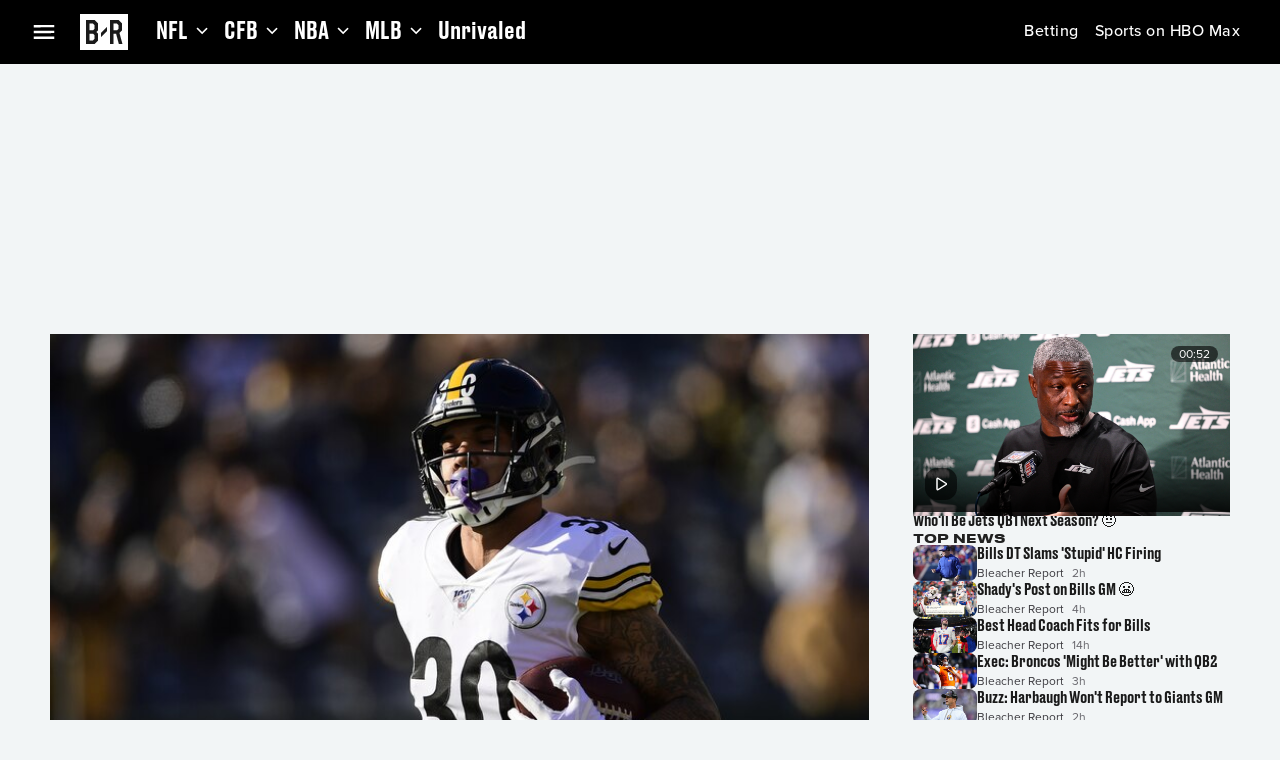

--- FILE ---
content_type: text/javascript
request_url: https://lightning.bleacherreport.com/cdp/psm/i/web/release/4.3.0/psm.legacy.min.umd.js
body_size: 38332
content:
(()=>{var Mo=Object.create;var He=Object.defineProperty,Lo=Object.defineProperties,No=Object.getOwnPropertyDescriptor,Uo=Object.getOwnPropertyDescriptors,Fo=Object.getOwnPropertyNames,Sr=Object.getOwnPropertySymbols,qo=Object.getPrototypeOf,br=Object.prototype.hasOwnProperty,Bo=Object.prototype.propertyIsEnumerable;var wr=(e,r,t)=>r in e?He(e,r,{enumerable:!0,configurable:!0,writable:!0,value:t}):e[r]=t,k=(e,r)=>{for(var t in r||(r={}))br.call(r,t)&&wr(e,t,r[t]);if(Sr)for(var t of Sr(r))Bo.call(r,t)&&wr(e,t,r[t]);return e},ye=(e,r)=>Lo(e,Uo(r));var D=(e,r)=>()=>(e&&(r=e(e=0)),r);var H=(e,r)=>()=>(r||e((r={exports:{}}).exports,r),r.exports),Tr=(e,r)=>{for(var t in r)He(e,t,{get:r[t],enumerable:!0})},Ir=(e,r,t,n)=>{if(r&&typeof r=="object"||typeof r=="function")for(let o of Fo(r))!br.call(e,o)&&o!==t&&He(e,o,{get:()=>r[o],enumerable:!(n=No(r,o))||n.enumerable});return e};var Lt=(e,r,t)=>(t=e!=null?Mo(qo(e)):{},Ir(r||!e||!e.__esModule?He(t,"default",{value:e,enumerable:!0}):t,e)),Er=e=>Ir(He({},"__esModule",{value:!0}),e);var Ue,it=D(()=>{Ue={name:"@turnercode/cdp-psm-core",version:"4.3.0",description:"Prism core functions",private:!0,main:"dist/psm.legacy.min.umd.cjs",module:"dist/psm.legacy.min.umd.mjs",exports:{".":{import:"./dist/psm.legacy.min.umd.mjs",require:"./dist/psm.legacy.min.umd.cjs"},"./web":{import:"./dist/psm.legacy.min.umd.mjs",require:"./dist/psm.legacy.min.umd.cjs"},"./rn":{import:"./dist/psm-rn.mjs",require:"./dist/psm-rn.cjs"},"./src/*":"./src/*","./package.json":"./package.json"},repository:{type:"git",url:"https://github.com/turnercode/cdp.git",directory:"packages/psm-core"},author:"The CDP Development Team <CDP-TECH-TEAM@warnermedia.com>",license:"UNLICENSED",scripts:{build:"tsup --minify",clean:"rm -rf .turbo && rm -rf node_modules && rm -rf dist",lint:"TIMING=1 eslint src --fix",test:"jest"},devDependencies:{"@iabtcf/cmpapi":"^1.5.3","@iabtcf/core":"^1.5.3","@segment/localstorage-retry":"^1.3.0","@turnercode/cdp-cookie":"workspace:*","@turnercode/cdp-feature-flag-client":"workspace:*","@turnercode/cdp-prism-module-telemetry":"workspace:*","@turnercode/eslint-config-cdp":"workspace:*","@turnercode/scripts":"workspace:*","@turnercode/tsconfig":"workspace:*","@turnercode/types":"workspace:*",tsup:"^6.1.3",uuid:"^8.3.2"},jest:{preset:"@turnercode/scripts/jest/node",testEnvironment:"jsdom"}}});var Ar,z,at,Cr,Pr,Or,kr,ct,ce=D(()=>{Ar="eyJhbGciOiJIUzI1NiIsInR5cCI6IkpXVCJ9.eyJuZXR3b3JrIjoiYWxsIiwicHJvZHVjdCI6InByaXNtIiwicGxhdGZvcm0iOiJ3ZWIiLCJhcHBJZCI6ImFsbC1wcmlzbS13ZWItNzI4aGtyIn0.4Fk4E28ffoFgCIcgNSG8xX5TP2n3PIU6c3jadumKULo",z={lightningOrigin:"https://lightning.warnermediacdn.com",iFramePath:{DEV:"/cdptest/psmtk/getcdpid.html",TEST:"/cdptest/psmtk/getcdpid.html",PROD:"/cdp/psmtk/getcdpid.html",INTEGRATION:"/cdptest/psmtk/getcdpid.html",AUTOMATED_TEST:"/cdptest/psmtk/getcdpid.html"},thirdPartyCookie:"/cdp/psmtk/start.html",carouselScript:"/cdp/psm/assets/swiper/swiper-bundle.min.js",carouselStyles:"/cdp/psm/assets/swiper/swiper-bundle.min.css",locate:"https://geo.ngtv.io/locate",locateV2:"https://atlas.ngtv.io/v2/locate",featureFlag:{DEV:"https://wmff.warnermediacdn.com/psm_2_dev_full.json",TEST:"https://wmff.warnermediacdn.com/psm_2_qa_full.json",PROD:"https://wmff.warnermediacdn.com/psm_2_prod_full.json",INTEGRATION:"https://wmff.warnermediacdn.com/psm_2_brand_integration_full.json",AUTOMATED_TEST:"https://wmff.warnermediacdn.com/psm_2_automated_test_full.json"},identity:{DEV:"https://dev.receive.wmcdp.io/v1/reg",TEST:"https://test.receive.wmcdp.io/v1/reg",PROD:"https://receive.wmcdp.io/v1/reg",INTEGRATION:"https://test.receive.wmcdp.io/v1/reg",AUTOMATED_TEST:"https://test.receive.wmcdp.io/v1/reg"},logs:{DEV:"https://dev.receive.wmcdp.io/v1/reg",TEST:"https://test.receive.wmcdp.io/v1/reg",PROD:"https://receive.wmcdp.io/v1/reg",INTEGRATION:"https://test.receive.wmcdp.io/v1/reg",AUTOMATED_TEST:"https://test.receive.wmcdp.io/v1/reg"},authSvc:{DEV:"https://dev.token.wmcdp.io/v1/token",TEST:"https://test.token.wmcdp.io/v1/token",PROD:"https://token.wmcdp.io/v1/token",INTEGRATION:"https://test.token.wmcdp.io/v1/token",AUTOMATED_TEST:"https://test.token.wmcdp.io/v1/token"}},at=["","US","GU","AS","PR","VI","MH","UM","MP"],Cr=["AF","AX","AL","DZ","AD","AO","AM","AT","AZ","BH","BE","BJ","BA","BW","BV","BG","BF","BI","CM","CV","CF","TD","KM","CD","CG","CI","HR","CY","CZ","DK","DJ","EG","GQ","ER","EE","ET","FK","FO","FI","FR","GA","GM","GE","DE","GH","GI","GR","GL","GG","GN","GW","VA","HU","IS","IQ","IE","IM","IL","IT","JE","JO","KZ","KE","KW","LV","LB","LS","LR","LY","LI","LT","LU","MK","MG","MW","ML","MT","MR","MU","YT","MD","MC","ME","MA","MZ","NA","NL","NE","NG","NO","OM","PS","PL","PT","QA","RE","RO","RW","SH","SM","ST","SA","SN","RS","SC","SL","SK","SI","SO","ZA","GS","SS","ES","SD","SJ","SZ","SE","CH","SY","TZ","TG","TN","TR","UG","UA","AE","GB","EH","YE","ZM","ZW"],Pr=["AI","AG","AR","AW","BS","BB","BZ","BO","BR","KY","CL","CO","CR","CW","DM","DO","EC","SV","GD","GT","GY","HT","HN","JM","MX","MS","NI","PA","PY","PE","KN","LC","VC","SR","TT","TC","UY","VE","VI","VG"],Or=["portkeygames.com","harrypotter.com"],kr={"auth-service":!1,"doppler-identity-onstart":!0,"doppler-identity-oncomplete":!0,"doppler-session":!0,"doppler-privacy":!0,"doppler-telemetry":!0,"doppler-consent-update":!0,"doppler-pubsub-event":!1,"outside-us-location-check":!1,"doppler-send-logs":!0,"doppler-send-token-event":!1,"enable-spa-navigation-tracking":!0,sendAuthToken:!1,isInAuthTokenExperiment:!1,sendWMSegs:!1,"test-enabled":!0,"test-disabled":!1},ct={minRetryDelay:3e4,maxRetryDelay:12e4,maxItems:5,maxAttempts:10,backoffFactor:2,backoffJitter:0}});function ut(e,r,t){switch(arguments.length){case 3:case 2:return ts(e,r,t);case 1:return rs(e);default:return Lr()}}function ts(e,r,t){t=t||{};let n=xr(e)+"="+xr(r);t.encode===!1&&(n=e+"="+r),r==null&&(t.maxage=-1),t.maxage&&!t.expires&&(t.expires=new Date(+new Date+t.maxage)),t.path&&(n+="; Path="+t.path),t.domain&&(n+="; Domain="+t.domain),t.expires&&(n+="; Expires="+t.expires.toUTCString()),t.samesite&&(n+="; SameSite="+t.samesite),t.secure&&(n+="; Secure"),Ce("[COOKIE]: cookie.helper.set()",n,t),document.cookie=n}function Lr(){let e;try{e=document.cookie}catch(r){return typeof console<"u"&&typeof console.error=="function"&&console.error(r.stack||r),{}}return ns(e)}function rs(e){let r=Lr()[e];return Ce(`[COOKIE]: helper.get() - getting ${e} cookie value ${r}`),r}function ns(e){let r={},t=e.split(/ *; */),n;if(t[0]=="")return r;for(let o=0;o<t.length;++o){let s=t[o].substr(0,t[o].indexOf("=")),i=t[o].substr(t[o].indexOf("=")+1);r[jr(s)]=jr(i)}return r}function xr(e){try{return encodeURIComponent(e)}catch(r){}}function jr(e){try{return decodeURIComponent(e)}catch(r){}}var Ko,Rr,Vo,Dr,Go,$o,Fe,Ho,Jo,zo,Yo,Qo,Zo,Xo,es,Mr,Ce,os,S,dt,_e=D(()=>{Ko=Object.create,Rr=Object.defineProperty,Vo=Object.getOwnPropertyDescriptor,Dr=Object.getOwnPropertyNames,Go=Object.getPrototypeOf,$o=Object.prototype.hasOwnProperty,Fe=(e,r)=>function(){return r||(0,e[Dr(e)[0]])((r={exports:{}}).exports,r),r.exports},Ho=(e,r,t,n)=>{if(r&&typeof r=="object"||typeof r=="function")for(let o of Dr(r))!$o.call(e,o)&&o!==t&&Rr(e,o,{get:()=>r[o],enumerable:!(n=Vo(r,o))||n.enumerable});return e},Jo=(e,r,t)=>(t=e!=null?Ko(Go(e)):{},Ho(r||!e||!e.__esModule?Rr(t,"default",{value:e,enumerable:!0}):t,e)),zo=Fe({"../../node_modules/.pnpm/component-url@0.2.1/node_modules/component-url/index.js"(e){e.parse=function(t){var n=document.createElement("a");return n.href=t,{href:n.href,host:n.host||location.host,port:n.port==="0"||n.port===""?r(n.protocol):n.port,hash:n.hash,hostname:n.hostname||location.hostname,pathname:n.pathname.charAt(0)!="/"?"/"+n.pathname:n.pathname,protocol:!n.protocol||n.protocol==":"?location.protocol:n.protocol,search:n.search,query:n.search.slice(1)}},e.isAbsolute=function(t){return t.indexOf("//")==0||!!~t.indexOf("://")},e.isRelative=function(t){return!e.isAbsolute(t)},e.isCrossDomain=function(t){t=e.parse(t);var n=e.parse(window.location.href);return t.hostname!==n.hostname||t.port!==n.port||t.protocol!==n.protocol};function r(t){switch(t){case"http:":return 80;case"https:":return 443;default:return location.port}}}}),Yo=Fe({"../../node_modules/.pnpm/ms@2.0.0/node_modules/ms/index.js"(e,r){var t=1e3,n=t*60,o=n*60,s=o*24,i=s*365.25;r.exports=function(d,p){p=p||{};var f=typeof d;if(f==="string"&&d.length>0)return a(d);if(f==="number"&&isNaN(d)===!1)return p.long?u(d):c(d);throw new Error("val is not a non-empty string or a valid number. val="+JSON.stringify(d))};function a(d){if(d=String(d),!(d.length>100)){var p=/^((?:\d+)?\.?\d+) *(milliseconds?|msecs?|ms|seconds?|secs?|s|minutes?|mins?|m|hours?|hrs?|h|days?|d|years?|yrs?|y)?$/i.exec(d);if(!!p){var f=parseFloat(p[1]),g=(p[2]||"ms").toLowerCase();switch(g){case"years":case"year":case"yrs":case"yr":case"y":return f*i;case"days":case"day":case"d":return f*s;case"hours":case"hour":case"hrs":case"hr":case"h":return f*o;case"minutes":case"minute":case"mins":case"min":case"m":return f*n;case"seconds":case"second":case"secs":case"sec":case"s":return f*t;case"milliseconds":case"millisecond":case"msecs":case"msec":case"ms":return f;default:return}}}}function c(d){return d>=s?Math.round(d/s)+"d":d>=o?Math.round(d/o)+"h":d>=n?Math.round(d/n)+"m":d>=t?Math.round(d/t)+"s":d+"ms"}function u(d){return l(d,s,"day")||l(d,o,"hour")||l(d,n,"minute")||l(d,t,"second")||d+" ms"}function l(d,p,f){if(!(d<p))return d<p*1.5?Math.floor(d/p)+" "+f:Math.ceil(d/p)+" "+f+"s"}}}),Qo=Fe({"../../node_modules/.pnpm/debug@2.6.9/node_modules/debug/src/debug.js"(e,r){e=r.exports=o.debug=o.default=o,e.coerce=c,e.disable=i,e.enable=s,e.enabled=a,e.humanize=Yo(),e.names=[],e.skips=[],e.formatters={};var t;function n(u){var l=0,d;for(d in u)l=(l<<5)-l+u.charCodeAt(d),l|=0;return e.colors[Math.abs(l)%e.colors.length]}function o(u){function l(){if(!!l.enabled){var d=l,p=+new Date,f=p-(t||p);d.diff=f,d.prev=t,d.curr=p,t=p;for(var g=new Array(arguments.length),h=0;h<g.length;h++)g[h]=arguments[h];g[0]=e.coerce(g[0]),typeof g[0]!="string"&&g.unshift("%O");var v=0;g[0]=g[0].replace(/%([a-zA-Z%])/g,function(b,w){if(b==="%%")return b;v++;var T=e.formatters[w];if(typeof T=="function"){var E=g[v];b=T.call(d,E),g.splice(v,1),v--}return b}),e.formatArgs.call(d,g);var _=l.log||e.log||console.log.bind(console);_.apply(d,g)}}return l.namespace=u,l.enabled=e.enabled(u),l.useColors=e.useColors(),l.color=n(u),typeof e.init=="function"&&e.init(l),l}function s(u){e.save(u),e.names=[],e.skips=[];for(var l=(typeof u=="string"?u:"").split(/[\s,]+/),d=l.length,p=0;p<d;p++)!l[p]||(u=l[p].replace(/\*/g,".*?"),u[0]==="-"?e.skips.push(new RegExp("^"+u.substr(1)+"$")):e.names.push(new RegExp("^"+u+"$")))}function i(){e.enable("")}function a(u){var l,d;for(l=0,d=e.skips.length;l<d;l++)if(e.skips[l].test(u))return!1;for(l=0,d=e.names.length;l<d;l++)if(e.names[l].test(u))return!0;return!1}function c(u){return u instanceof Error?u.stack||u.message:u}}}),Zo=Fe({"../../node_modules/.pnpm/debug@2.6.9/node_modules/debug/src/browser.js"(e,r){e=r.exports=Qo(),e.log=o,e.formatArgs=n,e.save=s,e.load=i,e.useColors=t,e.storage=typeof chrome<"u"&&typeof chrome.storage<"u"?chrome.storage.local:a(),e.colors=["lightseagreen","forestgreen","goldenrod","dodgerblue","darkorchid","crimson"];function t(){return typeof window<"u"&&window.process&&window.process.type==="renderer"?!0:typeof document<"u"&&document.documentElement&&document.documentElement.style&&document.documentElement.style.WebkitAppearance||typeof window<"u"&&window.console&&(window.console.firebug||window.console.exception&&window.console.table)||typeof navigator<"u"&&navigator.userAgent&&navigator.userAgent.toLowerCase().match(/firefox\/(\d+)/)&&parseInt(RegExp.$1,10)>=31||typeof navigator<"u"&&navigator.userAgent&&navigator.userAgent.toLowerCase().match(/applewebkit\/(\d+)/)}e.formatters.j=function(c){try{return JSON.stringify(c)}catch(u){return"[UnexpectedJSONParseError]: "+u.message}};function n(c){var u=this.useColors;if(c[0]=(u?"%c":"")+this.namespace+(u?" %c":" ")+c[0]+(u?"%c ":" ")+"+"+e.humanize(this.diff),!!u){var l="color: "+this.color;c.splice(1,0,l,"color: inherit");var d=0,p=0;c[0].replace(/%[a-zA-Z%]/g,function(f){f!=="%%"&&(d++,f==="%c"&&(p=d))}),c.splice(p,0,l)}}function o(){return typeof console=="object"&&console.log&&Function.prototype.apply.call(console.log,console,arguments)}function s(c){try{c==null?e.storage.removeItem("debug"):e.storage.debug=c}catch(u){}}function i(){var c;try{c=e.storage.debug}catch(u){}return!c&&typeof process<"u"&&"env"in process&&(c=process.env.DEBUG),c}e.enable(i());function a(){try{return window.localStorage}catch(c){}}}}),Xo=Fe({"../../node_modules/.pnpm/component-cookie@1.1.5/node_modules/component-cookie/index.js"(e,r){var t=Zo()("cookie");r.exports=function(u,l,d){switch(arguments.length){case 3:case 2:return n(u,l,d);case 1:return s(u);default:return o()}};function n(u,l,d){d=d||{};var p=a(u)+"="+a(l);l==null&&(d.maxage=-1),d.maxage&&(d.expires=new Date(+new Date+d.maxage)),d.path&&(p+="; path="+d.path),d.domain&&(p+="; domain="+d.domain),d.expires&&(p+="; expires="+d.expires.toUTCString()),d.secure&&(p+="; secure"),document.cookie=p}function o(){var u;try{u=document.cookie}catch(l){return typeof console<"u"&&typeof console.error=="function"&&console.error(l.stack||l),{}}return i(u)}function s(u){return o()[u]}function i(u){var l={},d=u.split(/ *; */),p;if(d[0]=="")return l;for(var f=0;f<d.length;++f)p=d[f].split("="),l[c(p[0])]=c(p[1]);return l}function a(u){try{return encodeURIComponent(u)}catch(l){t("error `encode(%o)` - %o",u,l)}}function c(u){try{return decodeURIComponent(u)}catch(l){t("error `decode(%o)` - %o",u,l)}}}}),es=Fe({"../../node_modules/.pnpm/@segment+top-domain@3.0.1/node_modules/@segment/top-domain/lib/index.js"(e,r){"use strict";var t=zo().parse,n=Xo();function o(s){for(var i=e.cookie,a=e.levels(s),c=0;c<a.length;++c){var u="__tld__",l=a[c],d={domain:"."+l};if(i(u,1,d),i(u))return i(u,null,d),l}return""}o.levels=function(s){var i=t(s).hostname,a=i.split("."),c=a[a.length-1],u=[];if(a.length===4&&c===parseInt(c,10)||a.length<=1)return u;for(var l=a.length-2;l>=0;--l)u.push(a.slice(l).join("."));return u},o.cookie=n,e=r.exports=o}}),Mr=Jo(es()),Ce=(...e)=>{window.location.search.search(/[?&]wmpsm_debug=[1t]/)!==-1&&console.info(...e)};os=class{constructor(e){this._options={},this.options=this.options.bind(this),this.set=this.set.bind(this),this.get=this.get.bind(this),this.getAll=this.getAll.bind(this),this.remove=this.remove.bind(this),this.options(e)}options(e){if(arguments.length===0)return this._options;e=e||{};let r=e.domain||`.${(0,Mr.default)(window.location.href)}`;if(r==="."&&(r=null),this._options=ye(k({maxage:31536e6,path:"/",samesite:"Lax",encode:!0},e),{domain:r}),this.set("psm:test",!0,this._options),!this.get("psm:test")){Ce("[Cookie]: psm:test cookie could not be set at domain: ",this._options.domain);let t=new RegExp(document.location.hostname,"g");document.referrer!==""&&document.referrer.search(t)===-1?this._options.samesite="None":this._options.domain=null}this.remove("psm:test"),Ce("[COOKIE]: this._options",this._options)}set(e,r,t={}){let n=k(k({},this._options),t);Ce("[COOKIE]: this.set() options",n);try{return typeof r!="string"&&(r=JSON.stringify(r)),ut(e,r==="null"?null:r,n),!0}catch(o){return Ce("[COOKIE]: this.set() encountered an error",o),!1}}get(e){let r=ut(e);try{return JSON.parse(r)}catch(t){return r||null}}getAll(){return ut()}remove(e){try{return ut(e,null,k({},this._options)),!0}catch(r){return Ce("[COOKIE]: this.remove() encountered an error",r),!1}}},S=new os,dt=Mr.default});function Je(){if(!lt&&(lt=typeof crypto<"u"&&crypto.getRandomValues&&crypto.getRandomValues.bind(crypto)||typeof msCrypto<"u"&&typeof msCrypto.getRandomValues=="function"&&msCrypto.getRandomValues.bind(msCrypto),!lt))throw new Error("crypto.getRandomValues() not supported. See https://github.com/uuidjs/uuid#getrandomvalues-not-supported");return lt(ss)}var lt,ss,Ut=D(()=>{ss=new Uint8Array(16)});var Fr,qr=D(()=>{Fr=/^(?:[0-9a-f]{8}-[0-9a-f]{4}-[1-5][0-9a-f]{3}-[89ab][0-9a-f]{3}-[0-9a-f]{12}|00000000-0000-0000-0000-000000000000)$/i});function is(e){return typeof e=="string"&&Fr.test(e)}var Se,ze=D(()=>{qr();Se=is});function as(e){var r=arguments.length>1&&arguments[1]!==void 0?arguments[1]:0,t=(U[e[r+0]]+U[e[r+1]]+U[e[r+2]]+U[e[r+3]]+"-"+U[e[r+4]]+U[e[r+5]]+"-"+U[e[r+6]]+U[e[r+7]]+"-"+U[e[r+8]]+U[e[r+9]]+"-"+U[e[r+10]]+U[e[r+11]]+U[e[r+12]]+U[e[r+13]]+U[e[r+14]]+U[e[r+15]]).toLowerCase();if(!Se(t))throw TypeError("Stringified UUID is invalid");return t}var U,pt,we,Ye=D(()=>{ze();U=[];for(pt=0;pt<256;++pt)U.push((pt+256).toString(16).substr(1));we=as});function cs(e,r,t){var n=r&&t||0,o=r||new Array(16);e=e||{};var s=e.node||Br,i=e.clockseq!==void 0?e.clockseq:Ft;if(s==null||i==null){var a=e.random||(e.rng||Je)();s==null&&(s=Br=[a[0]|1,a[1],a[2],a[3],a[4],a[5]]),i==null&&(i=Ft=(a[6]<<8|a[7])&16383)}var c=e.msecs!==void 0?e.msecs:Date.now(),u=e.nsecs!==void 0?e.nsecs:Bt+1,l=c-qt+(u-Bt)/1e4;if(l<0&&e.clockseq===void 0&&(i=i+1&16383),(l<0||c>qt)&&e.nsecs===void 0&&(u=0),u>=1e4)throw new Error("uuid.v1(): Can't create more than 10M uuids/sec");qt=c,Bt=u,Ft=i,c+=122192928e5;var d=((c&268435455)*1e4+u)%4294967296;o[n++]=d>>>24&255,o[n++]=d>>>16&255,o[n++]=d>>>8&255,o[n++]=d&255;var p=c/4294967296*1e4&268435455;o[n++]=p>>>8&255,o[n++]=p&255,o[n++]=p>>>24&15|16,o[n++]=p>>>16&255,o[n++]=i>>>8|128,o[n++]=i&255;for(var f=0;f<6;++f)o[n+f]=s[f];return r||we(o)}var Br,Ft,qt,Bt,Wr,Kr=D(()=>{Ut();Ye();qt=0,Bt=0;Wr=cs});function us(e){if(!Se(e))throw TypeError("Invalid UUID");var r,t=new Uint8Array(16);return t[0]=(r=parseInt(e.slice(0,8),16))>>>24,t[1]=r>>>16&255,t[2]=r>>>8&255,t[3]=r&255,t[4]=(r=parseInt(e.slice(9,13),16))>>>8,t[5]=r&255,t[6]=(r=parseInt(e.slice(14,18),16))>>>8,t[7]=r&255,t[8]=(r=parseInt(e.slice(19,23),16))>>>8,t[9]=r&255,t[10]=(r=parseInt(e.slice(24,36),16))/1099511627776&255,t[11]=r/4294967296&255,t[12]=r>>>24&255,t[13]=r>>>16&255,t[14]=r>>>8&255,t[15]=r&255,t}var ft,Wt=D(()=>{ze();ft=us});function ds(e){e=unescape(encodeURIComponent(e));for(var r=[],t=0;t<e.length;++t)r.push(e.charCodeAt(t));return r}function gt(e,r,t){function n(o,s,i,a){if(typeof o=="string"&&(o=ds(o)),typeof s=="string"&&(s=ft(s)),s.length!==16)throw TypeError("Namespace must be array-like (16 iterable integer values, 0-255)");var c=new Uint8Array(16+o.length);if(c.set(s),c.set(o,s.length),c=t(c),c[6]=c[6]&15|r,c[8]=c[8]&63|128,i){a=a||0;for(var u=0;u<16;++u)i[a+u]=c[u];return i}return we(c)}try{n.name=e}catch(o){}return n.DNS=ls,n.URL=ps,n}var ls,ps,Kt=D(()=>{Ye();Wt();ls="6ba7b810-9dad-11d1-80b4-00c04fd430c8",ps="6ba7b811-9dad-11d1-80b4-00c04fd430c8"});function fs(e){if(typeof e=="string"){var r=unescape(encodeURIComponent(e));e=new Uint8Array(r.length);for(var t=0;t<r.length;++t)e[t]=r.charCodeAt(t)}return gs(hs(ms(e),e.length*8))}function gs(e){for(var r=[],t=e.length*32,n="0123456789abcdef",o=0;o<t;o+=8){var s=e[o>>5]>>>o%32&255,i=parseInt(n.charAt(s>>>4&15)+n.charAt(s&15),16);r.push(i)}return r}function Vr(e){return(e+64>>>9<<4)+14+1}function hs(e,r){e[r>>5]|=128<<r%32,e[Vr(r)-1]=r;for(var t=1732584193,n=-271733879,o=-1732584194,s=271733878,i=0;i<e.length;i+=16){var a=t,c=n,u=o,l=s;t=q(t,n,o,s,e[i],7,-680876936),s=q(s,t,n,o,e[i+1],12,-389564586),o=q(o,s,t,n,e[i+2],17,606105819),n=q(n,o,s,t,e[i+3],22,-1044525330),t=q(t,n,o,s,e[i+4],7,-176418897),s=q(s,t,n,o,e[i+5],12,1200080426),o=q(o,s,t,n,e[i+6],17,-1473231341),n=q(n,o,s,t,e[i+7],22,-45705983),t=q(t,n,o,s,e[i+8],7,1770035416),s=q(s,t,n,o,e[i+9],12,-1958414417),o=q(o,s,t,n,e[i+10],17,-42063),n=q(n,o,s,t,e[i+11],22,-1990404162),t=q(t,n,o,s,e[i+12],7,1804603682),s=q(s,t,n,o,e[i+13],12,-40341101),o=q(o,s,t,n,e[i+14],17,-1502002290),n=q(n,o,s,t,e[i+15],22,1236535329),t=B(t,n,o,s,e[i+1],5,-165796510),s=B(s,t,n,o,e[i+6],9,-1069501632),o=B(o,s,t,n,e[i+11],14,643717713),n=B(n,o,s,t,e[i],20,-373897302),t=B(t,n,o,s,e[i+5],5,-701558691),s=B(s,t,n,o,e[i+10],9,38016083),o=B(o,s,t,n,e[i+15],14,-660478335),n=B(n,o,s,t,e[i+4],20,-405537848),t=B(t,n,o,s,e[i+9],5,568446438),s=B(s,t,n,o,e[i+14],9,-1019803690),o=B(o,s,t,n,e[i+3],14,-187363961),n=B(n,o,s,t,e[i+8],20,1163531501),t=B(t,n,o,s,e[i+13],5,-1444681467),s=B(s,t,n,o,e[i+2],9,-51403784),o=B(o,s,t,n,e[i+7],14,1735328473),n=B(n,o,s,t,e[i+12],20,-1926607734),t=W(t,n,o,s,e[i+5],4,-378558),s=W(s,t,n,o,e[i+8],11,-2022574463),o=W(o,s,t,n,e[i+11],16,1839030562),n=W(n,o,s,t,e[i+14],23,-35309556),t=W(t,n,o,s,e[i+1],4,-1530992060),s=W(s,t,n,o,e[i+4],11,1272893353),o=W(o,s,t,n,e[i+7],16,-155497632),n=W(n,o,s,t,e[i+10],23,-1094730640),t=W(t,n,o,s,e[i+13],4,681279174),s=W(s,t,n,o,e[i],11,-358537222),o=W(o,s,t,n,e[i+3],16,-722521979),n=W(n,o,s,t,e[i+6],23,76029189),t=W(t,n,o,s,e[i+9],4,-640364487),s=W(s,t,n,o,e[i+12],11,-421815835),o=W(o,s,t,n,e[i+15],16,530742520),n=W(n,o,s,t,e[i+2],23,-995338651),t=K(t,n,o,s,e[i],6,-198630844),s=K(s,t,n,o,e[i+7],10,1126891415),o=K(o,s,t,n,e[i+14],15,-1416354905),n=K(n,o,s,t,e[i+5],21,-57434055),t=K(t,n,o,s,e[i+12],6,1700485571),s=K(s,t,n,o,e[i+3],10,-1894986606),o=K(o,s,t,n,e[i+10],15,-1051523),n=K(n,o,s,t,e[i+1],21,-2054922799),t=K(t,n,o,s,e[i+8],6,1873313359),s=K(s,t,n,o,e[i+15],10,-30611744),o=K(o,s,t,n,e[i+6],15,-1560198380),n=K(n,o,s,t,e[i+13],21,1309151649),t=K(t,n,o,s,e[i+4],6,-145523070),s=K(s,t,n,o,e[i+11],10,-1120210379),o=K(o,s,t,n,e[i+2],15,718787259),n=K(n,o,s,t,e[i+9],21,-343485551),t=be(t,a),n=be(n,c),o=be(o,u),s=be(s,l)}return[t,n,o,s]}function ms(e){if(e.length===0)return[];for(var r=e.length*8,t=new Uint32Array(Vr(r)),n=0;n<r;n+=8)t[n>>5]|=(e[n/8]&255)<<n%32;return t}function be(e,r){var t=(e&65535)+(r&65535),n=(e>>16)+(r>>16)+(t>>16);return n<<16|t&65535}function vs(e,r){return e<<r|e>>>32-r}function ht(e,r,t,n,o,s){return be(vs(be(be(r,e),be(n,s)),o),t)}function q(e,r,t,n,o,s,i){return ht(r&t|~r&n,e,r,o,s,i)}function B(e,r,t,n,o,s,i){return ht(r&n|t&~n,e,r,o,s,i)}function W(e,r,t,n,o,s,i){return ht(r^t^n,e,r,o,s,i)}function K(e,r,t,n,o,s,i){return ht(t^(r|~n),e,r,o,s,i)}var Gr,$r=D(()=>{Gr=fs});var ys,Hr,Jr=D(()=>{Kt();$r();ys=gt("v3",48,Gr),Hr=ys});function _s(e,r,t){e=e||{};var n=e.random||(e.rng||Je)();if(n[6]=n[6]&15|64,n[8]=n[8]&63|128,r){t=t||0;for(var o=0;o<16;++o)r[t+o]=n[o];return r}return we(n)}var Te,zr=D(()=>{Ut();Ye();Te=_s});function Ss(e,r,t,n){switch(e){case 0:return r&t^~r&n;case 1:return r^t^n;case 2:return r&t^r&n^t&n;case 3:return r^t^n}}function Vt(e,r){return e<<r|e>>>32-r}function ws(e){var r=[1518500249,1859775393,2400959708,3395469782],t=[1732584193,4023233417,2562383102,271733878,3285377520];if(typeof e=="string"){var n=unescape(encodeURIComponent(e));e=[];for(var o=0;o<n.length;++o)e.push(n.charCodeAt(o))}else Array.isArray(e)||(e=Array.prototype.slice.call(e));e.push(128);for(var s=e.length/4+2,i=Math.ceil(s/16),a=new Array(i),c=0;c<i;++c){for(var u=new Uint32Array(16),l=0;l<16;++l)u[l]=e[c*64+l*4]<<24|e[c*64+l*4+1]<<16|e[c*64+l*4+2]<<8|e[c*64+l*4+3];a[c]=u}a[i-1][14]=(e.length-1)*8/Math.pow(2,32),a[i-1][14]=Math.floor(a[i-1][14]),a[i-1][15]=(e.length-1)*8&4294967295;for(var d=0;d<i;++d){for(var p=new Uint32Array(80),f=0;f<16;++f)p[f]=a[d][f];for(var g=16;g<80;++g)p[g]=Vt(p[g-3]^p[g-8]^p[g-14]^p[g-16],1);for(var h=t[0],v=t[1],_=t[2],b=t[3],w=t[4],T=0;T<80;++T){var E=Math.floor(T/20),A=Vt(h,5)+Ss(E,v,_,b)+w+r[E]+p[T]>>>0;w=b,b=_,_=Vt(v,30)>>>0,v=h,h=A}t[0]=t[0]+h>>>0,t[1]=t[1]+v>>>0,t[2]=t[2]+_>>>0,t[3]=t[3]+b>>>0,t[4]=t[4]+w>>>0}return[t[0]>>24&255,t[0]>>16&255,t[0]>>8&255,t[0]&255,t[1]>>24&255,t[1]>>16&255,t[1]>>8&255,t[1]&255,t[2]>>24&255,t[2]>>16&255,t[2]>>8&255,t[2]&255,t[3]>>24&255,t[3]>>16&255,t[3]>>8&255,t[3]&255,t[4]>>24&255,t[4]>>16&255,t[4]>>8&255,t[4]&255]}var Yr,Qr=D(()=>{Yr=ws});var bs,Zr,Xr=D(()=>{Kt();Qr();bs=gt("v5",80,Yr),Zr=bs});var en,tn=D(()=>{en="00000000-0000-0000-0000-000000000000"});function Ts(e){if(!Se(e))throw TypeError("Invalid UUID");return parseInt(e.substr(14,1),16)}var rn,nn=D(()=>{ze();rn=Ts});var on={};Tr(on,{NIL:()=>en,parse:()=>ft,stringify:()=>we,v1:()=>Wr,v3:()=>Hr,v4:()=>Te,v5:()=>Zr,validate:()=>Se,version:()=>rn});var Qe=D(()=>{Kr();Jr();zr();Xr();tn();nn();ze();Ye();Wt()});function X(){try{document.cookie="cookietest=1; SameSite=Strict;";let e=document.cookie.split(";").some(r=>r.trim().startsWith("cookietest="));return document.cookie="cookietest=1; SameSite=Strict; expires=Thu, 01-Jan-1970 00:00:01 GMT",e}catch(e){return!1}}function Gt(){try{return!!window.localStorage}catch(e){return!0}}function Ze(){let e="__psm_test__";if(!Gt())return!1;try{return window.localStorage.setItem(e,e),window.localStorage.removeItem(e),!0}catch(r){return!1}}function sn(){let e=window,r="inner";"innerWidth"in window||(r="client",e=document.documentElement||document.body);let t=e[r+"Width"],n=e[r+"Height"];return t>=0&&n>=0?t+"x"+n:null}function an(){let e=document.documentElement,r=document.body,t=r?Math.max(r.offsetHeight,r.scrollHeight):0,n=Math.max(e.clientWidth,e.offsetWidth,e.scrollWidth),o=Math.max(e.clientHeight,e.offsetHeight,e.scrollHeight,t);return isNaN(n)||isNaN(o)?[0,0]:[n,o]}function cn(){return window.screen.width+"x"+window.screen.height}function mt(e){let r="";if(e)return e;try{r=window.top.document.referrer}catch(t){if(window.parent)try{r=window.parent.document.referrer}catch(n){r=""}}return r===""&&(r=document.referrer),r}function un(){let e=window.navigator.userAgent,r=e.indexOf("Safari")>-1&&e.indexOf("Chrome")===-1&&e.indexOf("Chromium")===-1&&e.indexOf("CriOS")===-1&&e.indexOf("EdgiOS")===-1&&e.indexOf("FxiOS")===-1,t=(e.indexOf("Firefox")>-1||e.indexOf("FxiOS")>-1)&&e.indexOf("Seamonkey")===-1,n=(e.indexOf("Chrome")>-1||e.indexOf("CriOS")>-1)&&e.indexOf("Chromium")===-1&&e.indexOf("Edg")===-1&&e.indexOf("OPR")===-1,o=e.indexOf("Edg")>-1;switch(!0){case r:return"safari";case t:return"firefox";case n:return"chrome";case o:return"edge";default:return"unknown"}}function qe(e,r){let t=new RegExp("^[^#]*[?&]"+e+"=([^&#]*)").exec(r);return t?decodeURIComponent(t[1].replace(/\+/g," ")):null}var Be=D(()=>{});var ln=H(dn=>{var Pe=256,yt=[],vt;for(;Pe--;)yt[Pe]=(Pe+256).toString(16).substring(1);function Is(){var e=0,r,t="";if(!vt||Pe+16>256){for(vt=Array(e=256);e--;)vt[e]=256*Math.random()|0;e=Pe=0}for(;e<16;e++)r=vt[Pe+e],e==6?t+=yt[r&15|64]:e==8?t+=yt[r&63|128]:t+=yt[r],e&1&&e>1&&e<11&&(t+="-");return Pe++,t}dn.v4=Is});var _t=H((Tc,fn)=>{"use strict";var Es=Object.prototype.hasOwnProperty,As=String.prototype.charAt,Cs=Object.prototype.toString,Ps=function(e,r){return As.call(e,r)},$t=function(r,t){return Es.call(r,t)},Os=function(r){return Cs.call(r)==="[object String]"},ks=function(r){return r!=null&&typeof r!="function"&&typeof r.length=="number"},pn=function(r,t){t=t||$t;for(var n=[],o=0,s=r.length;o<s;o+=1)t(r,o)&&n.push(String(o));return n},xs=function(r,t){t=t||$t;var n=[];for(var o in r)t(r,o)&&n.push(String(o));return n},js=function(r){return r==null?[]:Os(r)?pn(r,Ps):ks(r)?pn(r,$t):xs(r)};fn.exports=js});var zt=H((Ic,Jt)=>{"use strict";var Ht=_t(),Rs=(Qe(),Er(on)).v4,gn={_data:{},length:0,setItem:function(e,r){return this._data[e]=r,this.length=Ht(this._data).length,r},getItem:function(e){return e in this._data?this._data[e]:null},removeItem:function(e){return e in this._data&&delete this._data[e],this.length=Ht(this._data).length,null},clear:function(){this._data={},this.length=0},key:function(e){return Ht(this._data)[e]}};function Ds(){try{if(!window.localStorage)return!1;var e=Rs();window.localStorage.setItem(e,"test_value");var r=window.localStorage.getItem(e);return window.localStorage.removeItem(e),r==="test_value"}catch(t){return!1}}function Ms(){return Ds()?window.localStorage:gn}Jt.exports.defaultEngine=Ms();Jt.exports.inMemoryEngine=gn});var St=H((Ec,mn)=>{"use strict";var Ls=_t(),hn=Object.prototype.toString,Ns=function(r){var t=typeof r;return t==="number"||t==="object"&&hn.call(r)==="[object Number]"},Us=typeof Array.isArray=="function"?Array.isArray:function(r){return hn.call(r)==="[object Array]"},Fs=function(r){return r!=null&&(Us(r)||r!=="function"&&Ns(r.length))},qs=function(r,t){for(var n=0;n<t.length&&r(t[n],n,t)!==!1;n+=1);},Bs=function(r,t){for(var n=Ls(t),o=0;o<n.length&&r(t[n[o]],n[o],t)!==!1;o+=1);},Ws=function(r,t){return(Fs(t)?qs:Bs).call(this,r,t)};mn.exports=Ws});var wn=H((Ac,Sn)=>{"use strict";var Ks=zt().defaultEngine,vn=zt().inMemoryEngine,yn=St(),Vs=_t(),_n=JSON;function Oe(e,r,t,n){this.id=r,this.name=e,this.keys=t||{},this.engine=n||Ks,this.originalEngine=this.engine}Oe.prototype.set=function(e,r){var t=this._createValidKey(e);if(!!t)try{this.engine.setItem(t,_n.stringify(r))}catch(n){Gs(n)&&(this._swapEngine(),this.set(e,r))}};Oe.prototype.get=function(e){try{var r=this.engine.getItem(this._createValidKey(e));return r===null?null:_n.parse(r)}catch(t){return null}};Oe.prototype.getOriginalEngine=function(){return this.originalEngine};Oe.prototype.remove=function(e){this.engine.removeItem(this._createValidKey(e))};Oe.prototype._createValidKey=function(e){var r=this.name,t=this.id;if(!Vs(this.keys).length)return[r,t,e].join(".");var n;return yn(function(o){o===e&&(n=[r,t,e].join("."))},this.keys),n};Oe.prototype._swapEngine=function(){var e=this;yn(function(r){var t=e.get(r);vn.setItem([e.name,e.id,r].join("."),t),e.remove(r)},this.keys),this.engine=vn};Sn.exports=Oe;function Gs(e){var r=!1;if(e.code)switch(e.code){case 22:r=!0;break;case 1014:e.name==="NS_ERROR_DOM_QUOTA_REACHED"&&(r=!0);break;default:break}else e.number===-2147024882&&(r=!0);return r}});var In=H((Cc,Tn)=>{"use strict";var $s=St(),Hs=2,bn={setTimeout:function(e,r){return window.setTimeout(e,r)},clearTimeout:function(e){return window.clearTimeout(e)},Date:window.Date},We=bn,wt={ASAP:1,RESCHEDULE:2,ABANDON:3};function ue(){this.tasks={},this.nextId=1}ue.prototype.now=function(){return+new We.Date};ue.prototype.run=function(e,r,t){var n=this.nextId++;return this.tasks[n]=We.setTimeout(this._handle(n,e,r,t||wt.ASAP),r),n};ue.prototype.cancel=function(e){this.tasks[e]&&(We.clearTimeout(this.tasks[e]),delete this.tasks[e])};ue.prototype.cancelAll=function(){$s(We.clearTimeout,this.tasks),this.tasks={}};ue.prototype._handle=function(e,r,t,n){var o=this,s=o.now();return function(){if(delete o.tasks[e],n>=wt.RESCHEDULE&&s+t*Hs<o.now()){n===wt.RESCHEDULE&&o.run(r,t,n);return}return r()}};ue.setClock=function(e){We=e};ue.resetClock=function(){We=bn};ue.Modes=wt;Tn.exports=ue});var An=H((Pc,En)=>{En.exports=L;function L(e){return L.enabled(e)?function(r){r=Js(r);var t=new Date,n=t-(L[e]||t);L[e]=t,r=e+" "+r+" +"+L.humanize(n),window.console&&console.log&&Function.prototype.apply.call(console.log,console,arguments)}:function(){}}L.names=[];L.skips=[];L.enable=function(e){try{localStorage.debug=e}catch(o){}for(var r=(e||"").split(/[\s,]+/),t=r.length,n=0;n<t;n++)e=r[n].replace("*",".*?"),e[0]==="-"?L.skips.push(new RegExp("^"+e.substr(1)+"$")):L.names.push(new RegExp("^"+e+"$"))};L.disable=function(){L.enable("")};L.humanize=function(e){var r=1e3,t=60*1e3,n=60*t;return e>=n?(e/n).toFixed(1)+"h":e>=t?(e/t).toFixed(1)+"m":e>=r?(e/r|0)+"s":e+"ms"};L.enabled=function(e){for(var r=0,t=L.skips.length;r<t;r++)if(L.skips[r].test(e))return!1;for(var r=0,t=L.names.length;r<t;r++)if(L.names[r].test(e))return!0;return!1};function Js(e){return e instanceof Error?e.stack||e.message:e}try{window.localStorage&&L.enable(localStorage.debug)}catch(e){}});var Cn=H((Oc,Yt)=>{typeof Yt<"u"&&(Yt.exports=Y);function Y(e){if(e)return zs(e)}function zs(e){for(var r in Y.prototype)e[r]=Y.prototype[r];return e}Y.prototype.on=Y.prototype.addEventListener=function(e,r){return this._callbacks=this._callbacks||{},(this._callbacks["$"+e]=this._callbacks["$"+e]||[]).push(r),this};Y.prototype.once=function(e,r){function t(){this.off(e,t),r.apply(this,arguments)}return t.fn=r,this.on(e,t),this};Y.prototype.off=Y.prototype.removeListener=Y.prototype.removeAllListeners=Y.prototype.removeEventListener=function(e,r){if(this._callbacks=this._callbacks||{},arguments.length==0)return this._callbacks={},this;var t=this._callbacks["$"+e];if(!t)return this;if(arguments.length==1)return delete this._callbacks["$"+e],this;for(var n,o=0;o<t.length;o++)if(n=t[o],n===r||n.fn===r){t.splice(o,1);break}return t.length===0&&delete this._callbacks["$"+e],this};Y.prototype.emit=function(e){this._callbacks=this._callbacks||{};for(var r=new Array(arguments.length-1),t=this._callbacks["$"+e],n=1;n<arguments.length;n++)r[n-1]=arguments[n];if(t){t=t.slice(0);for(var n=0,o=t.length;n<o;++n)t[n].apply(this,r)}return this};Y.prototype.listeners=function(e){return this._callbacks=this._callbacks||{},this._callbacks["$"+e]||[]};Y.prototype.hasListeners=function(e){return!!this.listeners(e).length}});var er=H((kc,Pn)=>{"use strict";var Xe=ln().v4,Zt=wn(),Xt=St(),Ke=In(),Ys=An()("localstorage-retry"),Qs=Cn();function Qt(e,r){return function(){return e.apply(r,arguments)}}function Q(e,r,t){typeof r=="function"&&(t=r),this.name=e,this.id=Xe(),this.fn=t,this.maxItems=r.maxItems||1/0,this.maxAttempts=r.maxAttempts||1/0,this.backoff={MIN_RETRY_DELAY:r.minRetryDelay||1e3,MAX_RETRY_DELAY:r.maxRetryDelay||3e4,FACTOR:r.backoffFactor||2,JITTER:r.backoffJitter||0},this.timeouts={ACK_TIMER:1e3,RECLAIM_TIMER:3e3,RECLAIM_TIMEOUT:1e4,RECLAIM_WAIT:500},this.keys={IN_PROGRESS:"inProgress",QUEUE:"queue",RECLAIM_START:"reclaimStart",RECLAIM_END:"reclaimEnd",ACK:"ack"},this._schedule=new Ke,this._processId=0,this._store=new Zt(this.name,this.id,this.keys),this._store.set(this.keys.IN_PROGRESS,{}),this._store.set(this.keys.QUEUE,[]),this._ack=Qt(this._ack,this),this._checkReclaim=Qt(this._checkReclaim,this),this._processHead=Qt(this._processHead,this),this._running=!1}Qs(Q.prototype);Q.prototype.start=function(){this._running&&this.stop(),this._running=!0,this._ack(),this._checkReclaim(),this._processHead()};Q.prototype.stop=function(){this._schedule.cancelAll(),this._running=!1};Q.prototype.shouldRetry=function(e,r){return!(r>this.maxAttempts)};Q.prototype.getDelay=function(e){var r=this.backoff.MIN_RETRY_DELAY*Math.pow(this.backoff.FACTOR,e);if(this.backoff.JITTER){var t=Math.random(),n=Math.floor(t*this.backoff.JITTER*r);Math.floor(t*10)<5?r-=n:r+=n}return Number(Math.min(r,this.backoff.MAX_RETRY_DELAY).toPrecision(1))};Q.prototype.addItem=function(e){this._enqueue({item:e,attemptNumber:0,time:this._schedule.now(),id:Xe()})};Q.prototype.requeue=function(e,r,t,n){this.shouldRetry(e,r,t)?this._enqueue({item:e,attemptNumber:r,time:this._schedule.now()+this.getDelay(r),id:n||Xe()}):this.emit("discard",e,r)};Q.prototype._enqueue=function(e){var r=this._store.get(this.keys.QUEUE)||[];r=r.slice(-(this.maxItems-1)),r.push(e),r=r.sort(function(t,n){return t.time-n.time}),this._store.set(this.keys.QUEUE,r),this._running&&this._processHead()};Q.prototype._processHead=function(){var e=this,r=this._store;this._schedule.cancel(this._processId);var t=r.get(this.keys.QUEUE)||[],n=r.get(this.keys.IN_PROGRESS)||{},o=this._schedule.now(),s=[];function i(l,d){s.push({item:l.item,done:function(f,g){var h=r.get(e.keys.IN_PROGRESS)||{};delete h[d],r.set(e.keys.IN_PROGRESS,h),e.emit("processed",f,g,l.item),f&&e.requeue(l.item,l.attemptNumber+1,f,l.id)}})}for(var a=Object.keys(n).length;t.length&&t[0].time<=o&&a++<e.maxItems;){var c=t.shift(),u=Xe();n[u]={item:c.item,attemptNumber:c.attemptNumber,time:e._schedule.now()},i(c,u)}r.set(this.keys.QUEUE,t),r.set(this.keys.IN_PROGRESS,n),Xt(function(l){try{e.fn(l.item,l.done)}catch(d){Ys("Process function threw error: "+d)}},s),t=r.get(this.keys.QUEUE)||[],this._schedule.cancel(this._processId),t.length>0&&(this._processId=this._schedule.run(this._processHead,t[0].time-o,Ke.Modes.ASAP))};Q.prototype._ack=function(){this._store.set(this.keys.ACK,this._schedule.now()),this._store.set(this.keys.RECLAIM_START,null),this._store.set(this.keys.RECLAIM_END,null),this._schedule.run(this._ack,this.timeouts.ACK_TIMER,Ke.Modes.ASAP)};Q.prototype._checkReclaim=function(){var e=this;function r(n){n.set(e.keys.RECLAIM_START,e.id),n.set(e.keys.ACK,e._schedule.now()),e._schedule.run(function(){n.get(e.keys.RECLAIM_START)===e.id&&(n.set(e.keys.RECLAIM_END,e.id),e._schedule.run(function(){n.get(e.keys.RECLAIM_END)===e.id&&n.get(e.keys.RECLAIM_START)===e.id&&e._reclaim(n.id)},e.timeouts.RECLAIM_WAIT,Ke.Modes.ABANDON))},e.timeouts.RECLAIM_WAIT,Ke.Modes.ABANDON)}function t(n){for(var o=[],s=e._store.getOriginalEngine(),i=0;i<s.length;i++){var a=s.key(i),c=a.split(".");c.length===3&&c[0]===n&&c[2]==="ack"&&o.push(new Zt(n,c[1],e.keys))}return o}Xt(function(n){n.id!==e.id&&(e._schedule.now()-n.get(e.keys.ACK)<e.timeouts.RECLAIM_TIMEOUT||r(n))},t(this.name)),this._schedule.run(this._checkReclaim,this.timeouts.RECLAIM_TIMER,Ke.Modes.RESCHEDULE)};Q.prototype._reclaim=function(e){var r=this,t=new Zt(this.name,e,this.keys),n={queue:this._store.get(this.keys.QUEUE)||[]},o={inProgress:t.get(this.keys.IN_PROGRESS)||{},queue:t.get(this.keys.QUEUE)||[]},s=[],i=function(a,c){Xt(function(u){var l=u.id||Xe();s.indexOf(l)>=0?r.emit("duplication",u.item,u.attemptNumber):(n.queue.push({item:u.item,attemptNumber:u.attemptNumber+c,time:r._schedule.now(),id:l}),s.push(l))},a)};i(o.queue,0),i(o.inProgress,1),n.queue=n.queue.sort(function(a,c){return a.time-c.time}),this._store.set(this.keys.QUEUE,n.queue),t.remove(this.keys.IN_PROGRESS),t.remove(this.keys.QUEUE),t.remove(this.keys.RECLAIM_START),t.remove(this.keys.RECLAIM_END),t.remove(this.keys.ACK),this._processHead()};Pn.exports=Q});var Wn={};Tr(Wn,{getAdsGUID:()=>ni,getAdsTransactionId:()=>ri,getAttUuid:()=>je,getCnnUid:()=>Ie,getContentMetadata:()=>or,getConvivaId:()=>De,getEcid:()=>Re,getEurosportUser:()=>qn,getKruxId:()=>xe,getMParticleId:()=>Fn,getMetadataPropValue:()=>nr,getOptanonConsentCookie:()=>It,getPermutiveId:()=>Bn,getZionId:()=>Me,hydratePayload:()=>Ee});function ri(){return typeof window.turner_getTransactionId=="function"?window.turner_getTransactionId():null}function ni(){return X()?S.get("ug"):null}function Fn(){var e,r;return X()&&((r=(e=window==null?void 0:window.mParticle)==null?void 0:e.Identity)==null?void 0:r.getCurrentUser().getMPID())||null}function qn(){if(X()){let e=S.get("eurosport_user");if(!e)return null;let r=e.profileId||null,t=e.userId||null;return{eurosport_user:e,profileId:r,userId:t}}return null}function Bn(){return Ze()?localStorage.getItem("permutive-id"):null}function xe(){return Ze()?window.localStorage.getItem("kxkuid"):X()?S.get("kxkuid"):null}function je(){if(X()){let e=S.get("firstpartyuid");return e&&typeof e=="object"&&"id"in e?e.id:null}return null}function It(){let e=null;return X()&&(e=S.get("OptanonConsent")),e}function oi(e){let r=S.get("AMCV_7FF852E2556756057F000101@AdobeOrg");if(r){let t=r.split("|"),n=t.indexOf(e);if(n!=-1){let o=n+1;return t[o]}}return null}function Re(){let e=S.get("s_ecid"),r=S.get("s_vi");return e||r||oi("MCMID")}function Ie(){let e=null,r=null;if(Ze()&&(r=window.localStorage.getItem("zion.cnn_uid"),r))try{r=JSON.parse(r),e=r.id}catch(t){window.location.search.includes("wmpsm_debug")}return e}function De(){if(Ze()){let e=["Conviva/sdkConfig","Conviva.sdkConfig","top-player::Conviva.sdkConfig"],r=null;for(let t=0;t<e.length;t++)if(r=window.localStorage.getItem(e[t]),r)try{return JSON.parse(r).clId}catch(n){window.location.search.includes("wmpsm_debug")}}return null}function Me(){let e=null;if(window.ZionMessageBus){let t=window.ZionMessageBus.getInstance().watching.id_found.messageQueue;if(t&&t instanceof Array){let n=t.find(o=>{var i;let s=(i=o.message)==null?void 0:i.type;if(typeof s=="string")return s.toLowerCase()==="zaid"});e=n?n.message.value:null}}return e}function nr(e,r){let t=null;if(e)for(let n of e){if(typeof n!="string")continue;r&&(n=n.replace(/^data/,r));let o=n.match(/[^.[\]()]+/g);for(let s=0;s<o.length;s++)if(s===0&&(t=window),t=t[o[s]],typeof t=="function"&&(t=t()),typeof t>"u"){t=null;break}if(t)return t}return t}function or(e,r){let t={};return e&&e[r]&&e[r].forEach(n=>{let o=nr(n.staticLocations);o||(o=nr(n.dynamicLocations,"psmPubSubData."+r)),t[n.name]=o}),t}var Ee,Et=D(()=>{_e();Be();it();ce();Ee=(e,r)=>{let t=qn(),{eurosport_user:n,profileId:o,userId:s}=t||{},i=an(),a=e.coppaPrivacyMode==="ALL_ID"?{attuuid:je(),cdpid:e.getCDPID(),cnnuid:Ie(),convivaid:De(),ecid:Re(),eurosport_user:n,kruxid:xe(),liverampatsid:S.get("tok_lr"),mpid:Fn(),["permutive-id"]:Bn(),profileId:o,tradedeskuid:S.get("tok_ttuid"),userId:s,wminid:S.get("wminid"),zionid:Me()}:{};r.setPlatform(e.config.platform),r.addEntry("companyName","WarnerMedia"),r.setBrand(e.config.brand),r.setSubBrand(e.config.subBrand),r.setProductName(e.config.productName),r.setLibrary({name:"PrismJS",version:Ue.version,initConfig:e.config}),r.setDevice({type:window.navigator.platform,userAgent:window.navigator.userAgent,totalWidth:i[0],totalHeight:i[1],screenResolution:cn(),viewportSize:sn()}),r.setNavigationProperties({url:window.location.href,rootDomain:dt(window.location.href),referrer:mt(),path:window.location.pathname,search:window.location.search,title:window.document.title}),r.setClientResolvedIp(e.location.ip_address),r.setLocation({city:e.location.states[0].cities[0],state:e.location.states[0].state,country:e.location.country,zip:e.location.states[0].zipcodes[0],timezone:Intl.DateTimeFormat().resolvedOptions().timeZone||null,locale:window.navigator.language,language:window.navigator.language.split("-")[0]||null}),r.setConsentProperties({uspString:S.get("usprivacy"),consentRule:e.consentRule,optanonConsent:It(),psmPrivacyMode:e.coppaPrivacyMode}),r.setIABCategories({consentCategories:e.consentCategories}),r.setWMUKID(e.wmukid),r.setEventProperties({cookiesEnabled:X(),doNotTrack:!!(window.navigator.doNotTrack||window.doNotTrack),featureFlagValues:e.getFlags(),cookies:S.getAll(),automatedTest:e.config.psmEnvironment==="AUTOMATED_TEST"}),r.setSessionProperties(e.session),r.setThirdPartyIds(a),r.setContentMetadata({page:or(e.config.contentMetadata,"page"),video:or(e.config.contentMetadata,"video")})}});var So=H(M=>{"use strict";M.__esModule=!0;M.COPPAPrivacyModesEnum=M.BrandsEnum=M.EnvNames=M.PlayerMediaStates=M.ResponseHandlers=M.ResponseStatusCodes=void 0;var ya;(function(e){e[e.Code201Created=201]="Code201Created",e[e.Code400BadRequest=400]="Code400BadRequest",e[e.Code999Test=999]="Code999Test"})(ya=M.ResponseStatusCodes||(M.ResponseStatusCodes={}));var _a;(function(e){e.Success="Success",e.Failure="Failure",e.Retry="Retry"})(_a=M.ResponseHandlers||(M.ResponseHandlers={}));var Sa;(function(e){e.PLAYING="playing",e.PENDING="pending"})(Sa=M.PlayerMediaStates||(M.PlayerMediaStates={}));var wa;(function(e){e.PROD="PROD",e.DEV="DEV",e.INTEGRATION="INTEGRATION",e.QA="TEST"})(wa=M.EnvNames||(M.EnvNames={}));var ba;(function(e){e.TBS="TBS",e.CNN="CNN",e.CartoonNetwork="CartoonNetwork",e.AdultSwim="AdultSwim",e.TNT="TNT",e.truTV="truTV",e.TCM="TCM",e.BR="BR",e.NCAA="NCAA",e.WMInternalEvents="WMInternalEvents",e.MML="MML",e.WMSpecialEvents="WMSpecialEvents",e.psmInvalidType="psmInvalidType"})(ba=M.BrandsEnum||(M.BrandsEnum={}));var Ta;(function(e){e.ALL_ID="ALL_ID",e.ZERO_ID="ZERO_ID"})(Ta=M.COPPAPrivacyModesEnum||(M.COPPAPrivacyModesEnum={}))});var bo=H(wo=>{"use strict";wo.__esModule=!0});var Io=H(To=>{"use strict";To.__esModule=!0});var Ao=H(Eo=>{"use strict";Eo.__esModule=!0});var Co=H(se=>{"use strict";var Ia=se&&se.__createBinding||(Object.create?function(e,r,t,n){n===void 0&&(n=t);var o=Object.getOwnPropertyDescriptor(r,t);(!o||("get"in o?!r.__esModule:o.writable||o.configurable))&&(o={enumerable:!0,get:function(){return r[t]}}),Object.defineProperty(e,n,o)}:function(e,r,t,n){n===void 0&&(n=t),e[n]=r[t]}),Rt=se&&se.__exportStar||function(e,r){for(var t in e)t!=="default"&&!Object.prototype.hasOwnProperty.call(r,t)&&Ia(r,e,t)};se.__esModule=!0;Rt(So(),se);Rt(bo(),se);Rt(Io(),se);Rt(Ao(),se)});it();ce();_e();var Nt=class{constructor(){this.ready=!1;this.config={appId:Ar,platform:"web",brand:"",psmBrandToken:"",subBrand:"",productName:"",psmEnvironment:void 0,psmPlatform:"",psmTelEnabled:!0};this.consentRule="Other";this.flags=[];this.location={asn:{id:"",name:""},continent:"",continentName:"",country:"",country_alpha2:"",country_alpha3:"",ip_address:"",lat:"",lon:"",proxy:null,states:[{cities:[],counties:[],state:"",zipcodes:[]}]};this.timezone=null;this.wmukid="Unknown";this.cdpid=null}getVersion(){return Ue.version}getConfig(){return this.config}getBrand(){return this.config.brand}getBrandToken(){return this.config.psmBrandToken}getSubBrand(){return this.config.subBrand}getCoppaPrivacyMode(){return this.coppaPrivacyMode}setCoppaPrivacyMode(r){this.coppaPrivacyMode=r,S.set("PsmCoppaPrivacyMode",r,{secure:!0}),window.WM.PSM.initPsm(this.config)}getCoreWMUKID(){return this.wmukid}setCoreWMUKID(r){this.wmukid=r}getSessionProperties(){return this.session}validateConfig(r){let t=[];if(this.hasProperty("psmEnvironment",r)||t.push("Please specify your psmEnvironment."),this.hasProperty("brand",r)||t.push("Please specify your brand."),t.length)throw new Error(["[PSM]: Invalid configuration provided."].concat(t).join(`
`))}hasProperty(r,t){return Object.prototype.hasOwnProperty.call(t,r)}getLocationProperties(){return{city:this.location.states[0].cities[0],state:this.location.states[0].state,country:this.location.country,zip:this.location.states[0].zipcodes[0],timezone:this.timezone||Intl.DateTimeFormat().resolvedOptions().timeZone,locale:"locale",language:"language"}}initCoppaPrivacyMode(){let r="ALL_ID";Or.includes(this.config.subBrand)&&(r="ZERO_ID");let t=S.get("PsmCoppaPrivacyMode");t!=="ALL_ID"&&t!=="ZERO_ID"&&(t=null,S.remove("PsmCoppaPrivacyMode")),this.coppaPrivacyMode=t!=null?t:r}},Ur=Nt;Qe();_e();Be();ce();var On=Lt(er());ce();Be();var bt=class extends Error{constructor(t){let{request:n,url:o,opts:s}=t,i=n.responseText?n.responseText:"network failure";super(i);this.context={url:o,code:n.status,headers:s.headers,method:s.method}}};function de(e,r={}){return new Promise((t,n)=>{let o=new XMLHttpRequest;o.open(r.method||"get",e),o.onload=()=>{if((o.status/100|0)==2)try{t(JSON.parse(o.responseText))}catch(s){t(o.responseText)}else n(new bt({request:o,url:e,opts:r}))},o.onerror=()=>{n(new bt({request:o,url:e,opts:r}))};for(let s in r.headers)o.setRequestHeader(s,r.headers[s]);o.send(r.body||null)})}it();var tr,Ge,Ve;function kn(e){Ge=e.config.psmEnvironment?e.config.psmEnvironment.toUpperCase():"PROD",Ve=e,tr=new On.default("logger",ct,(r,t)=>{if(/bot|crawl|spider/i.test(window.navigator.userAgent))return t(null,{});r.ts=new Date().toISOString(),de(z.logs[Ge],{method:"POST",headers:{"Content-Type":"application/json"},body:JSON.stringify(r)}).then(n=>t(null,n)).catch(n=>t(n))}),tr.start()}function rr(e,r){let t,n,o;e.err?(t=e.err.toString(),n=e.err.stack,o=e.err.context||{}):(t=e.message,o=e.context);let s={brand:Ve.config.brand,device:{type:window.navigator.platform,userAgent:window.navigator.userAgent},eventName:r,eventProperties:{logMessage:t,method:e.methodName,featureFlagValues:Ve.getFlags(),stackTrace:n},eventType:"log",eventTimestamp:new Date().toISOString(),library:{name:"PrismJS",version:Ue.version,initConfig:Ve.config},platform:"web",session:Ve.session,wmukid:Ve.wmukid},i=Gt()&&window.localStorage.getItem("wmpsm_debug")=="true",a=window.location.search.includes("wmpsm_debug");return r!=="debug"&&(i||a||Ge==="AUTOMATED_TEST"?Ge==="AUTOMATED_TEST"?console[r](`[PSM]: ${r}:`,JSON.stringify(s.eventProperties)):console[r](`[PSM]: ${r}:`,s):s.eventProperties.featureFlagValues["doppler-send-logs"]&&tr.addItem(s)),s}function ke(e){return rr(e,"info")}function x(e){return rr(e,"debug")}function xn(e){return rr(e,"warn")}_e();var Zs=/^[1][nNyY-][nNyY-][nNyY-]$/,Tt=class{constructor(){this.version=1,this.baseString=null}getUSPrivacyString(){return this.baseString}getVersion(){return this.version}setUSPrivacyString(r){let t=!1;if(Zs.test(r)){this.baseString=r,this.version=Number(r[0]);let n={version:Number(r[0]),uspString:r};S.set("usprivacy",r),S.set("uspData",n),t=!0}return t}};ce();_e();var Wc=new Tt;function jn(e){let r=null,t;for(t=window;t;t=t.parent){try{if(t.frames&&t.frames[e]){r=t;break}}catch(n){throw new Error(n)}if(t===window.top)break}return r}function Rn(e){return new Promise(r=>{var t,n;try{let s=k({},{1:"data-store",2:"ads-contextual",3:"ads-person-prof",4:"ads-person",5:"content-person-prof",6:"consent-person",7:"measure-ads",8:"measure-content",9:"measure-market",10:"product-develop"});if(e==="Bleacher Report"&&(delete s[5],delete s[6],delete s[8]),typeof(window==null?void 0:window.__tcfapi)=="function"){window.__tcfapi("getTCData",2,(i,a)=>{if(a&&"purpose"in i&&"legitimateInterests"in i.purpose){let c=k(k({},i.purpose.legitimateInterests||{}),i.purpose.consents||{}),u=[],l=!0;Object.entries(s).forEach(([d,p])=>{c[d]?u.push({[p]:c[d]}):(u.push({[p]:!1}),l=!1)}),r({shouldLoad:l,categories:u.concat([{"special-purpose-1":!0},{"special-purpose-2":!0},{"feature-1":!0},{"feature-2":!0},{"feature-3":!0}])})}else r({shouldLoad:!1,categories:[]})});return}if(typeof((n=(t=window==null?void 0:window.WBD)==null?void 0:t.UserConsent)==null?void 0:n.inUserConsentState)=="function"){let i=ye(k({},s),{11:"targeting",12:"3p-targeting",13:"performance",14:"functional"}),a=Object.values(i),c=Object.values(i).map(l=>({[l]:!0})),u=window.WBD.UserConsent.inUserConsentState(a)===!0;r({shouldLoad:u,categories:u?c:[]});return}if(typeof(window==null?void 0:window.OnetrustActiveGroups)=="string"){let i=["tc","fc","pf"],a=["tc","fc","pc"],c=["tc","ftc","pfc"],u=["C0002","C0003","C0004"],l=[{Targeting:!0},{Functional:!0},{Performance:!0}],d=window.OnetrustActiveGroups.trim()?window.OnetrustActiveGroups.trim().split(","):[],p=i.every(f=>d.includes(f))||a.every(f=>d.includes(f))||c.every(f=>d.includes(f))||u.every(f=>d.includes(f));r({shouldLoad:p,categories:p?l:[]});return}r({shouldLoad:!1,categories:[]})}catch(o){console.log("[PSM]: Error encountered during consent check",o),r({shouldLoad:!1,categories:[]})}})}ce();var ee="",R="",V="";function Xs(e){switch(e){case"Samsung TV":return!1;case"Vizio TV":return!1;case"LG TV":return!1;default:return!0}}function Ln(e){return/^[0-9A-F]{8}-[0-9A-F]{4}-[4][0-9A-F]{3}-[89AB][0-9A-F]{3}-[0-9A-F]{12}$/i.test(e)}function ei(){let e=qe("utm_term",window.location.href),r=new RegExp(/cdpid_([0-9A-F]{8}-[0-9A-F]{4}-[4][0-9A-F]{3}-[89AB][0-9A-F]{3}-[0-9A-F]{12})/i).exec(e),t=null;return r&&(t=r[1]),t}function Dn(e,r){Ln(e)?(V=ei()||e,S.set("CDPID",JSON.stringify({cdpId:V,wmukId:r}),{samesite:"None",secure:!0,encode:!1})):x({message:`CDPID value ${JSON.stringify(V)} is invalid. Returning without updating`,methodName:"updateCdpData",eventType:"cdpid"})}function ti(e,r){let t=document.createElement("iframe");t.setAttribute("id",e),t.setAttribute("style","display:none"),t.setAttribute("src",r),document.body.appendChild(t)}var Mn=e=>e.split(";").map(r=>r.split("=")).reduce((r,t)=>(r[decodeURIComponent(t[0].trim())]=decodeURIComponent(t[1].trim()),r),{});function Nn(e,r,t){return X()?(ee=r?Mn(document.cookie).WMUKID:S.get("WMUKID"),R=r?Mn(document.cookie).WMUKID_STABLE:S.get("WMUKID_STABLE"),x({message:`[PSM]: Cookies enabled. Retrieving ID values
    WMUKID: ${JSON.stringify(ee)}
    WMUKID_STABLE: ${R}
    `,methodName:"initIdentity",eventType:"identity"}),R==null&&(ee==null?(R=Te(),x({message:`WMUKID and WMUKID_STABLE cookies not found. Generating WMUKID_STABLE value: ${R}`,methodName:"initIdentity",eventType:"identity"})):typeof ee=="object"&&"id"in ee?(R=ee.id,x({message:`Legacy WMUKID value ${ee.id} found. Setting WMUKID_STABLE value: ${R}`,methodName:"initIdentity",eventType:"identity"})):(R=ee,x({message:`WMUKID string value ${ee} found. Setting WMUKID_STABLE value: ${R}`,methodName:"initIdentity",eventType:"identity"}))),x({message:`Setting WMUKID_STABLE cookie to ${R}. Cookie options: ${JSON.stringify(S.options())}`,methodName:"initIdentity",eventType:"identity"}),e==="ZERO_ID"?r?(document.cookie=`WMUKID_STABLE=${R}; max-age=0; SameSite=None; Secure`,document.cookie=`dateid=${ee}; max-age=0; SameSite=None; Secure`):(S.set("WMUKID_STABLE",R,S.options({maxage:0,secure:t!=="AUTOMATED_TEST"})),S.set("datid",R,S.options({maxage:0,secure:t!=="AUTOMATED_TEST"}))):r?(document.cookie=`WMUKID_STABLE=${R}; SameSite=None; Secure`,document.cookie=`dateid=${ee}; SameSite=None; Secure`):(S.set("WMUKID_STABLE",R,S.options({secure:t!=="AUTOMATED_TEST"})),S.set("datid",R,S.options({secure:t!=="AUTOMATED_TEST"}))),R):""}function Un(e,r){return new Promise(t=>{if(window==null||window.addEventListener("message",n=>{n.origin===z.lightningOrigin&&(x({message:`Updating CDPID from iFrame value: ${JSON.stringify(n.data)}`,methodName:"initIdentity",eventType:"message"}),Dn(n.data,R),t(n.data))},!1),X()){V=S.get("CDPID");let n=V&&typeof V=="object"&&"cdpId"in V&&Ln(V.cdpId);if(x({message:`[PSM]: Cookies enabled. Retrieving ID values
    CDPID: ${JSON.stringify(V)}
    `,methodName:"initIdentity",eventType:"identity"}),V===null||!n)jn("prism_toolkit")===null&&(Xs(r)?ti("prism_toolkit",z.lightningOrigin+z.iFramePath[e]):t(""));else if(typeof V=="object"&&"cdpId"in V&&"wmukId"in V&&n){let o=V.cdpId,s=V.wmukId;R!==s?(x({message:`Updating CDPID value ${o} with WMUKID: ${R}`,methodName:"initIdentity",eventType:"cdpid"}),Dn(o,R)):x({message:`CDPID cookie has already been set to value ${JSON.stringify(V)}. To start a new test, delete the CDPID cookie on this domain and lightning.warnermediacdn.com.`,methodName:"initIdentity",eventType:"cdpid"}),t(o)}}})}_e();ce();Et();Be();var si=e=>e.split(";").map(r=>r.split("=")).reduce((r,t)=>(r[decodeURIComponent(t[0].trim())]=decodeURIComponent(t[1].trim()),r),{}),Kn=e=>{let r=window;return r.WM=r.WM||{},r.WM.PSM=r.WM.PSM||{},{psmObject:r.WM.PSM,initWMUKID:Nn,initCDPID:Un,getWMUKID:n=>n?si(document.cookie).WMUKID_STABLE||"Unknown":S.get("WMUKID_STABLE")||"Unknown",getCDPID:()=>{let n=S.get("CDPID");return n&&typeof n=="object"&&"cdpId"in n&&"wmukId"in n?n.cdpId:n||"Unknown"},getConsentProperties:()=>({uspString:S.get("usprivacy"),consentRule:e.consentRule,optanonConsent:It()||"",psmPrivacyMode:e.coppaPrivacyMode}),resolveAuthTokens:async(n,o,s)=>{if(!s.queryFlag("auth-service"))return x({message:"[PSM]: auth-service flag is disabled",methodName:"resolveAuthTokens",eventType:"authService"}),!1;let i=!0,a=!1;if(!o.get("usprivacy"))return!1;let u=o.get("resolveAuthTimestamp"),l=!0;if(u){let C=new Date(u),O=(Date.now()-C.getTime())/1e3/60/60;O<24&&(ke({message:`Resolve Auth Token lifespan, ${O}, less than 24 hours`,methodName:"resolveAuthTokens",eventType:"authService"}),l=!1)}let d=o.get("resolveDisplayTimestamp"),p=!0;if(d){let C=new Date(d),O=(Date.now()-C.getTime())/1e3/60/60;O<24&&(ke({message:`Resolve Display Token lifespan, ${O}, less than 24 hours`,methodName:"resolveAuthTokens",eventType:"authService"}),p=!1)}let f,g,h,v,_,b=o.get("tok_lr"),w=o.get("glp_ggw"),T=o.get("tok_lr2");T&&(f={provider:"Liveramp ATS",details:{id:T}},i=!1,a=!0);let E=qe("bt_ts",window.location.href),A=qe("utm_term",window.location.href);if(E&&A){let C=(Date.now()-parseInt(E))/1e3/60/60;if(C>24)return ke({message:`bt_ts Parameter lifespan, ${C}, greater than 24 hours`,methodName:"resolveAuthTokens",eventType:"authService"}),!1;g={provider:"zeta",details:{id:A}}}let P=qe("primo",window.location.href);P&&(h={provider:"braze",details:{id:P}});let I=Ie();if(I&&(v={provider:"cnnAuthentication",details:{id:I}}),w&&(_={provider:"tradedesk",details:{id:w}}),b&&o.remove("tok_lr"),(!l||l&&!T&&(!A||!E)&&!P&&!I)&&!p)return x({message:"[PSM]: No token information present",methodName:"resolveAuthTokens",eventType:"authService"}),!1;let j=[];if(f!=null&&f.provider&&j.push(f),g!=null&&g.provider&&j.push(g),h!=null&&h.provider&&j.push(h),v!=null&&v.provider&&j.push(v),_!=null&&_.provider&&j.push(_),l&&j.length>0){let C={wmukid:s.getWMUKID(),brand:s.config.brand,ids:{attuuid:je(),cdpid:s.getCDPID(),convivaid:De(),ecid:Re(),kruxid:xe(),wminid:o.get("wminid"),zionid:Me(),cnnuid:Ie()},location:s.getLocationProperties(),consentProperties:{usp:o.get("usprivacy")},authentication:j};try{let O=await de(z.authSvc[s.config.psmEnvironment],{method:"POST",headers:{"Content-Type":"application/json"},body:JSON.stringify(C)}),{tokens:$}=O,N=$.filter(re=>re.provider==="liveramp")[0];N&&(o.set("tok_lr",N.token,{expires:new Date(N.expiration)}),o.set("tok_lr2",N.token,{expires:new Date(N.expiration)}));let ie=$.filter(re=>re.provider==="tradedesk")[0];ie&&o.set("glp_ggw",ie.token,{expires:new Date(ie.expiration)}),o.set("resolveAuthTimestamp",new Date)}catch(O){x({err:O,eventType:"authService",methodName:"resolveAuthTokens"})}}if(p){let C={provider:"wmukid",details:{id:s.getWMUKID()}},O={wmukid:s.getWMUKID(),brand:s.config.brand,ids:{attuuid:je(),cdpid:s.getCDPID(),convivaid:De(),ecid:Re(),kruxid:xe(),wminid:o.get("wminid"),zionid:Me(),cnnuid:Ie()},location:s.getLocationProperties(),consentProperties:{usp:o.get("usprivacy")},authentication:[C]};try{let $=await de(z.authSvc[s.config.psmEnvironment],{method:"POST",headers:{"Content-Type":"application/json"},body:JSON.stringify(O)}),{tokens:N}=$,ie=N.filter(he=>he.provider==="liveramp")[0];ie&&o.set("tok_lr3",ie.token,{expires:new Date(ie.expiration)});let re=N.filter(he=>he.provider==="tradedesk")[0];re&&o.set("glp_ggw2",re.token,{expires:new Date(re.expiration)});let ae=N.filter(he=>he.provider==="pairId")[0];ae&&(o.set("pairId",ae.token,{expires:new Date(ae.expiration)}),x({message:`[PSM]: pairID token saved as cookie with value: ${ae.token}`,methodName:"resolveAuthTokens",eventType:"pairID"}))}catch($){x({err:$,eventType:"authService",methodName:"resolveAuthTokens (new request)"})}o.set("resolveDisplayTimestamp",new Date)}return s.setSessionProperties(),Ee(s,n),i&&n.trackTokenEvent("new token",new Date().toISOString(),C=>{s.queryFlag("doppler-send-token-event")&&(s.requestQueue.addItem(C),s.resetNewSessionFields())}),a&&n.trackTokenEvent("token updated",new Date().toISOString(),C=>{s.queryFlag("doppler-send-token-event")&&(s.requestQueue.addItem(C),s.resetNewSessionFields())}),!0},platform:window.navigator.platform}};_e();Qe();var ii=Object.create,zn=Object.defineProperty,ai=Object.getOwnPropertyDescriptor,Yn=Object.getOwnPropertyNames,ci=Object.getPrototypeOf,ui=Object.prototype.hasOwnProperty,m=(e,r)=>function(){return r||(0,e[Yn(e)[0]])((r={exports:{}}).exports,r),r.exports},di=(e,r,t,n)=>{if(r&&typeof r=="object"||typeof r=="function")for(let o of Yn(r))!ui.call(e,o)&&o!==t&&zn(e,o,{get:()=>r[o],enumerable:!(n=ai(r,o))||n.enumerable});return e},li=(e,r,t)=>(t=e!=null?ii(ci(e)):{},di(r||!e||!e.__esModule?zn(t,"default",{value:e,enumerable:!0}):t,e)),ne=m({"../../node_modules/.pnpm/core-js@3.23.4/node_modules/core-js/internals/fails.js"(e,r){r.exports=function(t){try{return!!t()}catch(n){return!0}}}}),Qn=m({"../../node_modules/.pnpm/core-js@3.23.4/node_modules/core-js/internals/function-bind-native.js"(e,r){var t=ne();r.exports=!t(function(){var n=function(){}.bind();return typeof n!="function"||n.hasOwnProperty("prototype")})}}),oe=m({"../../node_modules/.pnpm/core-js@3.23.4/node_modules/core-js/internals/function-uncurry-this.js"(e,r){var t=Qn(),n=Function.prototype,o=n.bind,s=n.call,i=t&&o.bind(s,s);r.exports=t?function(a){return a&&i(a)}:function(a){return a&&function(){return s.apply(a,arguments)}}}}),pi=m({"../../node_modules/.pnpm/core-js@3.23.4/node_modules/core-js/internals/classof-raw.js"(e,r){var t=oe(),n=t({}.toString),o=t("".slice);r.exports=function(s){return o(n(s),8,-1)}}}),fi=m({"../../node_modules/.pnpm/core-js@3.23.4/node_modules/core-js/internals/indexed-object.js"(e,r){var t=oe(),n=ne(),o=pi(),s=Object,i=t("".split);r.exports=n(function(){return!s("z").propertyIsEnumerable(0)})?function(a){return o(a)=="String"?i(a,""):s(a)}:s}}),Zn=m({"../../node_modules/.pnpm/core-js@3.23.4/node_modules/core-js/internals/require-object-coercible.js"(e,r){var t=TypeError;r.exports=function(n){if(n==null)throw t("Can't call method on "+n);return n}}}),tt=m({"../../node_modules/.pnpm/core-js@3.23.4/node_modules/core-js/internals/to-indexed-object.js"(e,r){var t=fi(),n=Zn();r.exports=function(o){return t(n(o))}}}),le=m({"../../node_modules/.pnpm/core-js@3.23.4/node_modules/core-js/internals/global.js"(e,r){var t=function(n){return n&&n.Math==Math&&n};r.exports=t(typeof globalThis=="object"&&globalThis)||t(typeof window=="object"&&window)||t(typeof self=="object"&&self)||t(typeof global=="object"&&global)||function(){return this}()||Function("return this")()}}),kt=m({"../../node_modules/.pnpm/core-js@3.23.4/node_modules/core-js/internals/is-pure.js"(e,r){r.exports=!1}}),cr=m({"../../node_modules/.pnpm/core-js@3.23.4/node_modules/core-js/internals/define-global-property.js"(e,r){var t=le(),n=Object.defineProperty;r.exports=function(o,s){try{n(t,o,{value:s,configurable:!0,writable:!0})}catch(i){t[o]=s}return s}}}),ur=m({"../../node_modules/.pnpm/core-js@3.23.4/node_modules/core-js/internals/shared-store.js"(e,r){var t=le(),n=cr(),o="__core-js_shared__",s=t[o]||n(o,{});r.exports=s}}),Xn=m({"../../node_modules/.pnpm/core-js@3.23.4/node_modules/core-js/internals/shared.js"(e,r){var t=kt(),n=ur();(r.exports=function(o,s){return n[o]||(n[o]=s!==void 0?s:{})})("versions",[]).push({version:"3.23.4",mode:t?"pure":"global",copyright:"\xA9 2014-2022 Denis Pushkarev (zloirock.ru)",license:"https://github.com/zloirock/core-js/blob/v3.23.4/LICENSE",source:"https://github.com/zloirock/core-js"})}}),eo=m({"../../node_modules/.pnpm/core-js@3.23.4/node_modules/core-js/internals/to-object.js"(e,r){var t=Zn(),n=Object;r.exports=function(o){return n(t(o))}}}),pe=m({"../../node_modules/.pnpm/core-js@3.23.4/node_modules/core-js/internals/has-own-property.js"(e,r){var t=oe(),n=eo(),o=t({}.hasOwnProperty);r.exports=Object.hasOwn||function(i,a){return o(n(i),a)}}}),to=m({"../../node_modules/.pnpm/core-js@3.23.4/node_modules/core-js/internals/uid.js"(e,r){var t=oe(),n=0,o=Math.random(),s=t(1 .toString);r.exports=function(i){return"Symbol("+(i===void 0?"":i)+")_"+s(++n+o,36)}}}),J=m({"../../node_modules/.pnpm/core-js@3.23.4/node_modules/core-js/internals/is-callable.js"(e,r){r.exports=function(t){return typeof t=="function"}}}),xt=m({"../../node_modules/.pnpm/core-js@3.23.4/node_modules/core-js/internals/get-built-in.js"(e,r){var t=le(),n=J(),o=function(s){return n(s)?s:void 0};r.exports=function(s,i){return arguments.length<2?o(t[s]):t[s]&&t[s][i]}}}),gi=m({"../../node_modules/.pnpm/core-js@3.23.4/node_modules/core-js/internals/engine-user-agent.js"(e,r){var t=xt();r.exports=t("navigator","userAgent")||""}}),hi=m({"../../node_modules/.pnpm/core-js@3.23.4/node_modules/core-js/internals/engine-v8-version.js"(e,r){var t=le(),n=gi(),o=t.process,s=t.Deno,i=o&&o.versions||s&&s.version,a=i&&i.v8,c,u;a&&(c=a.split("."),u=c[0]>0&&c[0]<4?1:+(c[0]+c[1])),!u&&n&&(c=n.match(/Edge\/(\d+)/),(!c||c[1]>=74)&&(c=n.match(/Chrome\/(\d+)/),c&&(u=+c[1]))),r.exports=u}}),ro=m({"../../node_modules/.pnpm/core-js@3.23.4/node_modules/core-js/internals/native-symbol.js"(e,r){var t=hi(),n=ne();r.exports=!!Object.getOwnPropertySymbols&&!n(function(){var o=Symbol();return!String(o)||!(Object(o)instanceof Symbol)||!Symbol.sham&&t&&t<41})}}),no=m({"../../node_modules/.pnpm/core-js@3.23.4/node_modules/core-js/internals/use-symbol-as-uid.js"(e,r){var t=ro();r.exports=t&&!Symbol.sham&&typeof Symbol.iterator=="symbol"}}),rt=m({"../../node_modules/.pnpm/core-js@3.23.4/node_modules/core-js/internals/well-known-symbol.js"(e,r){var t=le(),n=Xn(),o=pe(),s=to(),i=ro(),a=no(),c=n("wks"),u=t.Symbol,l=u&&u.for,d=a?u:u&&u.withoutSetter||s;r.exports=function(p){if(!o(c,p)||!(i||typeof c[p]=="string")){var f="Symbol."+p;i&&o(u,p)?c[p]=u[p]:a&&l?c[p]=l(f):c[p]=d(f)}return c[p]}}}),nt=m({"../../node_modules/.pnpm/core-js@3.23.4/node_modules/core-js/internals/is-object.js"(e,r){var t=J();r.exports=function(n){return typeof n=="object"?n!==null:t(n)}}}),ot=m({"../../node_modules/.pnpm/core-js@3.23.4/node_modules/core-js/internals/an-object.js"(e,r){var t=nt(),n=String,o=TypeError;r.exports=function(s){if(t(s))return s;throw o(n(s)+" is not an object")}}}),fe=m({"../../node_modules/.pnpm/core-js@3.23.4/node_modules/core-js/internals/descriptors.js"(e,r){var t=ne();r.exports=!t(function(){return Object.defineProperty({},1,{get:function(){return 7}})[1]!=7})}}),oo=m({"../../node_modules/.pnpm/core-js@3.23.4/node_modules/core-js/internals/v8-prototype-define-bug.js"(e,r){var t=fe(),n=ne();r.exports=t&&n(function(){return Object.defineProperty(function(){},"prototype",{value:42,writable:!1}).prototype!=42})}}),so=m({"../../node_modules/.pnpm/core-js@3.23.4/node_modules/core-js/internals/document-create-element.js"(e,r){var t=le(),n=nt(),o=t.document,s=n(o)&&n(o.createElement);r.exports=function(i){return s?o.createElement(i):{}}}}),io=m({"../../node_modules/.pnpm/core-js@3.23.4/node_modules/core-js/internals/ie8-dom-define.js"(e,r){var t=fe(),n=ne(),o=so();r.exports=!t&&!n(function(){return Object.defineProperty(o("div"),"a",{get:function(){return 7}}).a!=7})}}),jt=m({"../../node_modules/.pnpm/core-js@3.23.4/node_modules/core-js/internals/function-call.js"(e,r){var t=Qn(),n=Function.prototype.call;r.exports=t?n.bind(n):function(){return n.apply(n,arguments)}}}),mi=m({"../../node_modules/.pnpm/core-js@3.23.4/node_modules/core-js/internals/object-is-prototype-of.js"(e,r){var t=oe();r.exports=t({}.isPrototypeOf)}}),ao=m({"../../node_modules/.pnpm/core-js@3.23.4/node_modules/core-js/internals/is-symbol.js"(e,r){var t=xt(),n=J(),o=mi(),s=no(),i=Object;r.exports=s?function(a){return typeof a=="symbol"}:function(a){var c=t("Symbol");return n(c)&&o(c.prototype,i(a))}}}),vi=m({"../../node_modules/.pnpm/core-js@3.23.4/node_modules/core-js/internals/try-to-string.js"(e,r){var t=String;r.exports=function(n){try{return t(n)}catch(o){return"Object"}}}}),yi=m({"../../node_modules/.pnpm/core-js@3.23.4/node_modules/core-js/internals/a-callable.js"(e,r){var t=J(),n=vi(),o=TypeError;r.exports=function(s){if(t(s))return s;throw o(n(s)+" is not a function")}}}),_i=m({"../../node_modules/.pnpm/core-js@3.23.4/node_modules/core-js/internals/get-method.js"(e,r){var t=yi();r.exports=function(n,o){var s=n[o];return s==null?void 0:t(s)}}}),Si=m({"../../node_modules/.pnpm/core-js@3.23.4/node_modules/core-js/internals/ordinary-to-primitive.js"(e,r){var t=jt(),n=J(),o=nt(),s=TypeError;r.exports=function(i,a){var c,u;if(a==="string"&&n(c=i.toString)&&!o(u=t(c,i))||n(c=i.valueOf)&&!o(u=t(c,i))||a!=="string"&&n(c=i.toString)&&!o(u=t(c,i)))return u;throw s("Can't convert object to primitive value")}}}),wi=m({"../../node_modules/.pnpm/core-js@3.23.4/node_modules/core-js/internals/to-primitive.js"(e,r){var t=jt(),n=nt(),o=ao(),s=_i(),i=Si(),a=rt(),c=TypeError,u=a("toPrimitive");r.exports=function(l,d){if(!n(l)||o(l))return l;var p=s(l,u),f;if(p){if(d===void 0&&(d="default"),f=t(p,l,d),!n(f)||o(f))return f;throw c("Can't convert object to primitive value")}return d===void 0&&(d="number"),i(l,d)}}}),co=m({"../../node_modules/.pnpm/core-js@3.23.4/node_modules/core-js/internals/to-property-key.js"(e,r){var t=wi(),n=ao();r.exports=function(o){var s=t(o,"string");return n(s)?s:s+""}}}),Le=m({"../../node_modules/.pnpm/core-js@3.23.4/node_modules/core-js/internals/object-define-property.js"(e){var r=fe(),t=io(),n=oo(),o=ot(),s=co(),i=TypeError,a=Object.defineProperty,c=Object.getOwnPropertyDescriptor,u="enumerable",l="configurable",d="writable";e.f=r?n?function(f,g,h){if(o(f),g=s(g),o(h),typeof f=="function"&&g==="prototype"&&"value"in h&&d in h&&!h[d]){var v=c(f,g);v&&v[d]&&(f[g]=h.value,h={configurable:l in h?h[l]:v[l],enumerable:u in h?h[u]:v[u],writable:!1})}return a(f,g,h)}:a:function(f,g,h){if(o(f),g=s(g),o(h),t)try{return a(f,g,h)}catch(v){}if("get"in h||"set"in h)throw i("Accessors not supported");return"value"in h&&(f[g]=h.value),f}}}),bi=m({"../../node_modules/.pnpm/core-js@3.23.4/node_modules/core-js/internals/math-trunc.js"(e,r){var t=Math.ceil,n=Math.floor;r.exports=Math.trunc||function(s){var i=+s;return(i>0?n:t)(i)}}}),uo=m({"../../node_modules/.pnpm/core-js@3.23.4/node_modules/core-js/internals/to-integer-or-infinity.js"(e,r){var t=bi();r.exports=function(n){var o=+n;return o!==o||o===0?0:t(o)}}}),Ti=m({"../../node_modules/.pnpm/core-js@3.23.4/node_modules/core-js/internals/to-absolute-index.js"(e,r){var t=uo(),n=Math.max,o=Math.min;r.exports=function(s,i){var a=t(s);return a<0?n(a+i,0):o(a,i)}}}),Ii=m({"../../node_modules/.pnpm/core-js@3.23.4/node_modules/core-js/internals/to-length.js"(e,r){var t=uo(),n=Math.min;r.exports=function(o){return o>0?n(t(o),9007199254740991):0}}}),Ei=m({"../../node_modules/.pnpm/core-js@3.23.4/node_modules/core-js/internals/length-of-array-like.js"(e,r){var t=Ii();r.exports=function(n){return t(n.length)}}}),Ai=m({"../../node_modules/.pnpm/core-js@3.23.4/node_modules/core-js/internals/array-includes.js"(e,r){var t=tt(),n=Ti(),o=Ei(),s=function(i){return function(a,c,u){var l=t(a),d=o(l),p=n(u,d),f;if(i&&c!=c){for(;d>p;)if(f=l[p++],f!=f)return!0}else for(;d>p;p++)if((i||p in l)&&l[p]===c)return i||p||0;return!i&&-1}};r.exports={includes:s(!0),indexOf:s(!1)}}}),dr=m({"../../node_modules/.pnpm/core-js@3.23.4/node_modules/core-js/internals/hidden-keys.js"(e,r){r.exports={}}}),lo=m({"../../node_modules/.pnpm/core-js@3.23.4/node_modules/core-js/internals/object-keys-internal.js"(e,r){var t=oe(),n=pe(),o=tt(),s=Ai().indexOf,i=dr(),a=t([].push);r.exports=function(c,u){var l=o(c),d=0,p=[],f;for(f in l)!n(i,f)&&n(l,f)&&a(p,f);for(;u.length>d;)n(l,f=u[d++])&&(~s(p,f)||a(p,f));return p}}}),lr=m({"../../node_modules/.pnpm/core-js@3.23.4/node_modules/core-js/internals/enum-bug-keys.js"(e,r){r.exports=["constructor","hasOwnProperty","isPrototypeOf","propertyIsEnumerable","toLocaleString","toString","valueOf"]}}),Ci=m({"../../node_modules/.pnpm/core-js@3.23.4/node_modules/core-js/internals/object-keys.js"(e,r){var t=lo(),n=lr();r.exports=Object.keys||function(s){return t(s,n)}}}),Pi=m({"../../node_modules/.pnpm/core-js@3.23.4/node_modules/core-js/internals/object-define-properties.js"(e){var r=fe(),t=oo(),n=Le(),o=ot(),s=tt(),i=Ci();e.f=r&&!t?Object.defineProperties:function(c,u){o(c);for(var l=s(u),d=i(u),p=d.length,f=0,g;p>f;)n.f(c,g=d[f++],l[g]);return c}}}),Oi=m({"../../node_modules/.pnpm/core-js@3.23.4/node_modules/core-js/internals/html.js"(e,r){var t=xt();r.exports=t("document","documentElement")}}),pr=m({"../../node_modules/.pnpm/core-js@3.23.4/node_modules/core-js/internals/shared-key.js"(e,r){var t=Xn(),n=to(),o=t("keys");r.exports=function(s){return o[s]||(o[s]=n(s))}}}),fr=m({"../../node_modules/.pnpm/core-js@3.23.4/node_modules/core-js/internals/object-create.js"(e,r){var t=ot(),n=Pi(),o=lr(),s=dr(),i=Oi(),a=so(),c=pr(),u=">",l="<",d="prototype",p="script",f=c("IE_PROTO"),g=function(){},h=function(T){return l+p+u+T+l+"/"+p+u},v=function(T){T.write(h("")),T.close();var E=T.parentWindow.Object;return T=null,E},_=function(){var T=a("iframe"),E="java"+p+":",A;return T.style.display="none",i.appendChild(T),T.src=String(E),A=T.contentWindow.document,A.open(),A.write(h("document.F=Object")),A.close(),A.F},b,w=function(){try{b=new ActiveXObject("htmlfile")}catch(E){}w=typeof document<"u"?document.domain&&b?v(b):_():v(b);for(var T=o.length;T--;)delete w[d][o[T]];return w()};s[f]=!0,r.exports=Object.create||function(E,A){var P;return E!==null?(g[d]=t(E),P=new g,g[d]=null,P[f]=E):P=w(),A===void 0?P:n.f(P,A)}}}),ki=m({"../../node_modules/.pnpm/core-js@3.23.4/node_modules/core-js/internals/add-to-unscopables.js"(e,r){var t=rt(),n=fr(),o=Le().f,s=t("unscopables"),i=Array.prototype;i[s]==null&&o(i,s,{configurable:!0,value:n(null)}),r.exports=function(a){i[s][a]=!0}}}),gr=m({"../../node_modules/.pnpm/core-js@3.23.4/node_modules/core-js/internals/iterators.js"(e,r){r.exports={}}}),po=m({"../../node_modules/.pnpm/core-js@3.23.4/node_modules/core-js/internals/inspect-source.js"(e,r){var t=oe(),n=J(),o=ur(),s=t(Function.toString);n(o.inspectSource)||(o.inspectSource=function(i){return s(i)}),r.exports=o.inspectSource}}),xi=m({"../../node_modules/.pnpm/core-js@3.23.4/node_modules/core-js/internals/native-weak-map.js"(e,r){var t=le(),n=J(),o=po(),s=t.WeakMap;r.exports=n(s)&&/native code/.test(o(s))}}),hr=m({"../../node_modules/.pnpm/core-js@3.23.4/node_modules/core-js/internals/create-property-descriptor.js"(e,r){r.exports=function(t,n){return{enumerable:!(t&1),configurable:!(t&2),writable:!(t&4),value:n}}}}),mr=m({"../../node_modules/.pnpm/core-js@3.23.4/node_modules/core-js/internals/create-non-enumerable-property.js"(e,r){var t=fe(),n=Le(),o=hr();r.exports=t?function(s,i,a){return n.f(s,i,o(1,a))}:function(s,i,a){return s[i]=a,s}}}),fo=m({"../../node_modules/.pnpm/core-js@3.23.4/node_modules/core-js/internals/internal-state.js"(e,r){var t=xi(),n=le(),o=oe(),s=nt(),i=mr(),a=pe(),c=ur(),u=pr(),l=dr(),d="Object already initialized",p=n.TypeError,f=n.WeakMap,g,h,v,_=function(I){return v(I)?h(I):g(I,{})},b=function(I){return function(j){var C;if(!s(j)||(C=h(j)).type!==I)throw p("Incompatible receiver, "+I+" required");return C}};t||c.state?(w=c.state||(c.state=new f),T=o(w.get),E=o(w.has),A=o(w.set),g=function(I,j){if(E(w,I))throw new p(d);return j.facade=I,A(w,I,j),j},h=function(I){return T(w,I)||{}},v=function(I){return E(w,I)}):(P=u("state"),l[P]=!0,g=function(I,j){if(a(I,P))throw new p(d);return j.facade=I,i(I,P,j),j},h=function(I){return a(I,P)?I[P]:{}},v=function(I){return a(I,P)});var w,T,E,A,P;r.exports={set:g,get:h,has:v,enforce:_,getterFor:b}}}),ji=m({"../../node_modules/.pnpm/core-js@3.23.4/node_modules/core-js/internals/object-property-is-enumerable.js"(e){"use strict";var r={}.propertyIsEnumerable,t=Object.getOwnPropertyDescriptor,n=t&&!r.call({1:2},1);e.f=n?function(s){var i=t(this,s);return!!i&&i.enumerable}:r}}),go=m({"../../node_modules/.pnpm/core-js@3.23.4/node_modules/core-js/internals/object-get-own-property-descriptor.js"(e){var r=fe(),t=jt(),n=ji(),o=hr(),s=tt(),i=co(),a=pe(),c=io(),u=Object.getOwnPropertyDescriptor;e.f=r?u:function(d,p){if(d=s(d),p=i(p),c)try{return u(d,p)}catch(f){}if(a(d,p))return o(!t(n.f,d,p),d[p])}}}),ho=m({"../../node_modules/.pnpm/core-js@3.23.4/node_modules/core-js/internals/function-name.js"(e,r){var t=fe(),n=pe(),o=Function.prototype,s=t&&Object.getOwnPropertyDescriptor,i=n(o,"name"),a=i&&function(){}.name==="something",c=i&&(!t||t&&s(o,"name").configurable);r.exports={EXISTS:i,PROPER:a,CONFIGURABLE:c}}}),Ri=m({"../../node_modules/.pnpm/core-js@3.23.4/node_modules/core-js/internals/make-built-in.js"(e,r){var t=ne(),n=J(),o=pe(),s=fe(),i=ho().CONFIGURABLE,a=po(),c=fo(),u=c.enforce,l=c.get,d=Object.defineProperty,p=s&&!t(function(){return d(function(){},"length",{value:8}).length!==8}),f=String(String).split("String"),g=r.exports=function(h,v,_){String(v).slice(0,7)==="Symbol("&&(v="["+String(v).replace(/^Symbol\(([^)]*)\)/,"$1")+"]"),_&&_.getter&&(v="get "+v),_&&_.setter&&(v="set "+v),(!o(h,"name")||i&&h.name!==v)&&(s?d(h,"name",{value:v,configurable:!0}):h.name=v),p&&_&&o(_,"arity")&&h.length!==_.arity&&d(h,"length",{value:_.arity});try{_&&o(_,"constructor")&&_.constructor?s&&d(h,"prototype",{writable:!1}):h.prototype&&(h.prototype=void 0)}catch(w){}var b=u(h);return o(b,"source")||(b.source=f.join(typeof v=="string"?v:"")),h};Function.prototype.toString=g(function(){return n(this)&&l(this).source||a(this)},"toString")}}),vr=m({"../../node_modules/.pnpm/core-js@3.23.4/node_modules/core-js/internals/define-built-in.js"(e,r){var t=J(),n=Le(),o=Ri(),s=cr();r.exports=function(i,a,c,u){u||(u={});var l=u.enumerable,d=u.name!==void 0?u.name:a;if(t(c)&&o(c,d,u),u.global)l?i[a]=c:s(a,c);else{try{u.unsafe?i[a]&&(l=!0):delete i[a]}catch(p){}l?i[a]=c:n.f(i,a,{value:c,enumerable:!1,configurable:!u.nonConfigurable,writable:!u.nonWritable})}return i}}}),Di=m({"../../node_modules/.pnpm/core-js@3.23.4/node_modules/core-js/internals/object-get-own-property-names.js"(e){var r=lo(),t=lr(),n=t.concat("length","prototype");e.f=Object.getOwnPropertyNames||function(s){return r(s,n)}}}),Mi=m({"../../node_modules/.pnpm/core-js@3.23.4/node_modules/core-js/internals/object-get-own-property-symbols.js"(e){e.f=Object.getOwnPropertySymbols}}),Li=m({"../../node_modules/.pnpm/core-js@3.23.4/node_modules/core-js/internals/own-keys.js"(e,r){var t=xt(),n=oe(),o=Di(),s=Mi(),i=ot(),a=n([].concat);r.exports=t("Reflect","ownKeys")||function(u){var l=o.f(i(u)),d=s.f;return d?a(l,d(u)):l}}}),Ni=m({"../../node_modules/.pnpm/core-js@3.23.4/node_modules/core-js/internals/copy-constructor-properties.js"(e,r){var t=pe(),n=Li(),o=go(),s=Le();r.exports=function(i,a,c){for(var u=n(a),l=s.f,d=o.f,p=0;p<u.length;p++){var f=u[p];!t(i,f)&&!(c&&t(c,f))&&l(i,f,d(a,f))}}}}),Ui=m({"../../node_modules/.pnpm/core-js@3.23.4/node_modules/core-js/internals/is-forced.js"(e,r){var t=ne(),n=J(),o=/#|\.prototype\./,s=function(l,d){var p=a[i(l)];return p==u?!0:p==c?!1:n(d)?t(d):!!d},i=s.normalize=function(l){return String(l).replace(o,".").toLowerCase()},a=s.data={},c=s.NATIVE="N",u=s.POLYFILL="P";r.exports=s}}),Fi=m({"../../node_modules/.pnpm/core-js@3.23.4/node_modules/core-js/internals/export.js"(e,r){var t=le(),n=go().f,o=mr(),s=vr(),i=cr(),a=Ni(),c=Ui();r.exports=function(u,l){var d=u.target,p=u.global,f=u.stat,g,h,v,_,b,w;if(p?h=t:f?h=t[d]||i(d,{}):h=(t[d]||{}).prototype,h)for(v in l){if(b=l[v],u.dontCallGetSet?(w=n(h,v),_=w&&w.value):_=h[v],g=c(p?v:d+(f?".":"#")+v,u.forced),!g&&_!==void 0){if(typeof b==typeof _)continue;a(b,_)}(u.sham||_&&_.sham)&&o(b,"sham",!0),s(h,v,b,u)}}}}),qi=m({"../../node_modules/.pnpm/core-js@3.23.4/node_modules/core-js/internals/correct-prototype-getter.js"(e,r){var t=ne();r.exports=!t(function(){function n(){}return n.prototype.constructor=null,Object.getPrototypeOf(new n)!==n.prototype})}}),mo=m({"../../node_modules/.pnpm/core-js@3.23.4/node_modules/core-js/internals/object-get-prototype-of.js"(e,r){var t=pe(),n=J(),o=eo(),s=pr(),i=qi(),a=s("IE_PROTO"),c=Object,u=c.prototype;r.exports=i?c.getPrototypeOf:function(l){var d=o(l);if(t(d,a))return d[a];var p=d.constructor;return n(p)&&d instanceof p?p.prototype:d instanceof c?u:null}}}),vo=m({"../../node_modules/.pnpm/core-js@3.23.4/node_modules/core-js/internals/iterators-core.js"(e,r){"use strict";var t=ne(),n=J(),o=fr(),s=mo(),i=vr(),a=rt(),c=kt(),u=a("iterator"),l=!1,d,p,f;[].keys&&(f=[].keys(),"next"in f?(p=s(s(f)),p!==Object.prototype&&(d=p)):l=!0);var g=d==null||t(function(){var h={};return d[u].call(h)!==h});g?d={}:c&&(d=o(d)),n(d[u])||i(d,u,function(){return this}),r.exports={IteratorPrototype:d,BUGGY_SAFARI_ITERATORS:l}}}),yo=m({"../../node_modules/.pnpm/core-js@3.23.4/node_modules/core-js/internals/set-to-string-tag.js"(e,r){var t=Le().f,n=pe(),o=rt(),s=o("toStringTag");r.exports=function(i,a,c){i&&!c&&(i=i.prototype),i&&!n(i,s)&&t(i,s,{configurable:!0,value:a})}}}),Bi=m({"../../node_modules/.pnpm/core-js@3.23.4/node_modules/core-js/internals/create-iterator-constructor.js"(e,r){"use strict";var t=vo().IteratorPrototype,n=fr(),o=hr(),s=yo(),i=gr(),a=function(){return this};r.exports=function(c,u,l,d){var p=u+" Iterator";return c.prototype=n(t,{next:o(+!d,l)}),s(c,p,!1,!0),i[p]=a,c}}}),Wi=m({"../../node_modules/.pnpm/core-js@3.23.4/node_modules/core-js/internals/a-possible-prototype.js"(e,r){var t=J(),n=String,o=TypeError;r.exports=function(s){if(typeof s=="object"||t(s))return s;throw o("Can't set "+n(s)+" as a prototype")}}}),Ki=m({"../../node_modules/.pnpm/core-js@3.23.4/node_modules/core-js/internals/object-set-prototype-of.js"(e,r){var t=oe(),n=ot(),o=Wi();r.exports=Object.setPrototypeOf||("__proto__"in{}?function(){var s=!1,i={},a;try{a=t(Object.getOwnPropertyDescriptor(Object.prototype,"__proto__").set),a(i,[]),s=i instanceof Array}catch(c){}return function(u,l){return n(u),o(l),s?a(u,l):u.__proto__=l,u}}():void 0)}}),Vi=m({"../../node_modules/.pnpm/core-js@3.23.4/node_modules/core-js/internals/define-iterator.js"(e,r){"use strict";var t=Fi(),n=jt(),o=kt(),s=ho(),i=J(),a=Bi(),c=mo(),u=Ki(),l=yo(),d=mr(),p=vr(),f=rt(),g=gr(),h=vo(),v=s.PROPER,_=s.CONFIGURABLE,b=h.IteratorPrototype,w=h.BUGGY_SAFARI_ITERATORS,T=f("iterator"),E="keys",A="values",P="entries",I=function(){return this};r.exports=function(j,C,O,$,N,ie,re){a(O,C,$);var ae=function(ve){if(ve===N&&Ae)return Ae;if(!w&&ve in Z)return Z[ve];switch(ve){case E:return function(){return new O(this,ve)};case A:return function(){return new O(this,ve)};case P:return function(){return new O(this,ve)}}return function(){return new O(this)}},he=C+" Iterator",Mt=!1,Z=j.prototype,Ne=Z[T]||Z["@@iterator"]||N&&Z[N],Ae=!w&&Ne||ae(N),yr=C=="Array"&&Z.entries||Ne,me,$e,st;if(yr&&(me=c(yr.call(new j)),me!==Object.prototype&&me.next&&(!o&&c(me)!==b&&(u?u(me,b):i(me[T])||p(me,T,I)),l(me,he,!0,!0),o&&(g[he]=I))),v&&N==A&&Ne&&Ne.name!==A&&(!o&&_?d(Z,"name",A):(Mt=!0,Ae=function(){return n(Ne,this)})),N)if($e={values:ae(A),keys:ie?Ae:ae(E),entries:ae(P)},re)for(st in $e)(w||Mt||!(st in Z))&&p(Z,st,$e[st]);else t({target:C,proto:!0,forced:w||Mt},$e);return(!o||re)&&Z[T]!==Ae&&p(Z,T,Ae,{name:N}),g[C]=Ae,$e}}}),Gi=m({"../../node_modules/.pnpm/core-js@3.23.4/node_modules/core-js/modules/es.array.iterator.js"(e,r){"use strict";var t=tt(),n=ki(),o=gr(),s=fo(),i=Le().f,a=Vi(),c=kt(),u=fe(),l="Array Iterator",d=s.set,p=s.getterFor(l);r.exports=a(Array,"Array",function(g,h){d(this,{type:l,target:t(g),index:0,kind:h})},function(){var g=p(this),h=g.target,v=g.kind,_=g.index++;return!h||_>=h.length?(g.target=void 0,{value:void 0,done:!0}):v=="keys"?{value:_,done:!1}:v=="values"?{value:h[_],done:!1}:{value:[_,h[_]],done:!1}},"values");var f=o.Arguments=o.Array;if(n("keys"),n("values"),n("entries"),!c&&u&&f.name!=="values")try{i(f,"name",{value:"values"})}catch(g){}}});function $i(e,r){return r=r||{},new Promise(function(t,n){var o=new XMLHttpRequest,s=[],i=[],a={},c=function(){return{ok:(o.status/100|0)==2,statusText:o.statusText,status:o.status,url:o.responseURL,text:function(){return Promise.resolve(o.responseText)},json:function(){return Promise.resolve(o.responseText).then(JSON.parse)},blob:function(){return Promise.resolve(new Blob([o.response]))},clone:c,headers:{keys:function(){return s},entries:function(){return i},get:function(l){return a[l.toLowerCase()]},has:function(l){return l.toLowerCase()in a}}}};for(var u in o.open(r.method||"get",e,!0),o.onload=function(){o.getAllResponseHeaders().replace(/^(.*?):[^\S\n]*([\s\S]*?)$/gm,function(l,d,p){s.push(d=d.toLowerCase()),i.push([d,p]),a[d]=a[d]?a[d]+","+p:p}),t(c())},o.onerror=n,o.withCredentials=r.credentials=="include",r.headers)o.setRequestHeader(u,r.headers[u]);o.send(r.body||null)})}async function Hi(e){let r=k({"Content-Type":"application/json"},e.headers),t=await $i(e.url,{method:e.method,headers:r,body:Ji(e)});if(t.ok)return zi(t);let n=new Error(t.statusText);return n.response=t,Promise.reject(n)}function Ji(e){return typeof e.payload=="string"?e.payload:e.payload instanceof String?e.payload.valueOf():JSON.stringify(e.payload)}async function zi(e){let r="";e.headers&&e.headers.entries().forEach(n=>r+=`${n[0]}: ${n[1]}\r
`);let t={status:e.status,statusText:e.statusText,headers:r,data:""};try{let n=await e.json();t.data=n}catch(n){new Error(`response.payload cannot be parsed. Failed with error:
 ${n}`)}return t}var At,Yi=new Uint8Array(16);function Qi(){if(!At&&(At=typeof crypto<"u"&&crypto.getRandomValues&&crypto.getRandomValues.bind(crypto)||typeof msCrypto<"u"&&typeof msCrypto.getRandomValues=="function"&&msCrypto.getRandomValues.bind(msCrypto),!At))throw new Error("crypto.getRandomValues() not supported. See https://github.com/uuidjs/uuid#getrandomvalues-not-supported");return At(Yi)}var Zi=/^(?:[0-9a-f]{8}-[0-9a-f]{4}-[1-5][0-9a-f]{3}-[89ab][0-9a-f]{3}-[0-9a-f]{12}|00000000-0000-0000-0000-000000000000)$/i;function Xi(e){return typeof e=="string"&&Zi.test(e)}var ea=Xi,F=[];for(Ct=0;Ct<256;++Ct)F.push((Ct+256).toString(16).substr(1));var Ct;function ta(e){var r=arguments.length>1&&arguments[1]!==void 0?arguments[1]:0,t=(F[e[r+0]]+F[e[r+1]]+F[e[r+2]]+F[e[r+3]]+"-"+F[e[r+4]]+F[e[r+5]]+"-"+F[e[r+6]]+F[e[r+7]]+"-"+F[e[r+8]]+F[e[r+9]]+"-"+F[e[r+10]]+F[e[r+11]]+F[e[r+12]]+F[e[r+13]]+F[e[r+14]]+F[e[r+15]]).toLowerCase();if(!ea(t))throw TypeError("Stringified UUID is invalid");return t}var ra=ta;function na(e,r,t){e=e||{};var n=e.random||(e.rng||Qi)();if(n[6]=n[6]&15|64,n[8]=n[8]&63|128,r){t=t||0;for(var o=0;o<16;++o)r[t+o]=n[o];return r}return ra(n)}var oa=na;function sa(){return oa()}var sr={ffLibraryVersionCode:1,ffLibraryVersionName:"1.0.2-beta",ffLibraryLanguage:"Javascript",minimumPollFrequencySeconds:60},Vn="wmAppUserId",Pt="wmFeatureFlagConfig",Gn="wmFeatureFlagUserId",$n="wmFeatureFlagConfigEtag",ir="wmFeatureFlagResults",Hn="wmConfigCacheStart",Jn="Cache was used due to remote loading failing.",ia="Fallback used because remote config loading failed.",aa="Fallback or cache used because remote config loading failed.",ca="Fallback used because a requested flag was present in it and not the remote.",ua="Remote config used because a fallback config is not present.",da="There was a problem reading the config object from storage, possibly due to invalid config JSON.",et="Unable to access localStorage",la="Unable to access sessionStorage",pa="A clientId must be provided for multiple instance support.",fa=class{constructor(e,r){if(this.storageType=e,this.clientId=r,this.warnings=[],!this.clientId){let t={code:"MULTIPLE_INSTANCES_SUPPORT",message:`${pa}`};this.warnings.push(t)}switch(this.storageType){case"localStorage":try{this.storage=localStorage}catch(t){let n={code:"UNABLE_TO_ACCESS_LOCAL_STORAGE",message:`${et}: ${t}`};this.warnings.push(n)}break;case"sessionStorage":try{this.storage=sessionStorage}catch(t){let n={code:"UNABLE_TO_ACCESS_SESSION_STORAGE",message:`${la}: ${t}`};this.warnings.push(n)}break;case"inMemory":default:try{this.storage=localStorage;break}catch(t){let n={code:"UNABLE_TO_ACCESS_LOCAL_STORAGE",message:`${et}: ${t}`};this.warnings.push(n)}}}get(e){let r;if(typeof Storage>"u")return;let t=e;this.clientId&&(t=`${t}-${this.clientId}`);try{r=this.storage.getItem(t)}catch(n){let o={code:"UNABLE_TO_ACCESS_LOCAL_STORAGE",message:`${et}: ${n}`};this.warnings.push(o)}return r}set(e,r){if(typeof Storage>"u")return;let t=e;this.clientId&&(t=`${t}-${this.clientId}`);try{this.storage.setItem(t,r)}catch(n){let o={code:"UNABLE_TO_ACCESS_LOCAL_STORAGE",message:`${et}: ${n}`};this.warnings.push(o)}}delete(e){if(typeof Storage>"u")return;let r=e;this.clientId&&(r=`${r}-${this.clientId}`);try{this.storage.deleteItem(r)}catch(t){let n={code:"UNABLE_TO_ACCESS_LOCAL_STORAGE",message:`${et}: ${t}`};this.warnings.push(n)}}},du=li(Gi()),ga=()=>{Object.entries||(Object.entries=function(e){let r=Object.keys(e),t=r.length,n=new Array(t);for(;t--;)n[t]=[r[t],e[r[t]]];return n}),Array.prototype.find||Object.defineProperty(Array.prototype,"find",{value:function(e){if(this==null)throw TypeError('"this" is null or not defined');let r=Object(this),t=r.length>>>0;if(typeof e!="function")throw TypeError("predicate must be a function");let n=arguments[1],o=0;for(;o<t;){let s=r[o];if(e.call(n,s,o,r))return s;o++}},configurable:!0,writable:!0})},ha=ga,ar="input is invalid type",y="0123456789abcdef".split(""),ma=[-2147483648,8388608,32768,128],te=[24,16,8,0],Ot=[1116352408,1899447441,3049323471,3921009573,961987163,1508970993,2453635748,2870763221,3624381080,310598401,607225278,1426881987,1925078388,2162078206,2614888103,3248222580,3835390401,4022224774,264347078,604807628,770255983,1249150122,1555081692,1996064986,2554220882,2821834349,2952996808,3210313671,3336571891,3584528711,113926993,338241895,666307205,773529912,1294757372,1396182291,1695183700,1986661051,2177026350,2456956037,2730485921,2820302411,3259730800,3345764771,3516065817,3600352804,4094571909,275423344,430227734,506948616,659060556,883997877,958139571,1322822218,1537002063,1747873779,1955562222,2024104815,2227730452,2361852424,2428436474,2756734187,3204031479,3329325298],va=class{constructor(){this.blocks=[],this.blocks=[0,0,0,0,0,0,0,0,0,0,0,0,0,0,0,0,0],this.h0=1779033703,this.h1=3144134277,this.h2=1013904242,this.h3=2773480762,this.h4=1359893119,this.h5=2600822924,this.h6=528734635,this.h7=1541459225,this.block=this.start=this.bytes=this.hBytes=0,this.finalized=this.hashed=!1,this.first=!0}create(){return this}update(e){if(this.finalized)return;let r,t=typeof e;if(t!=="string"){if(t==="object"){if(e===null)throw new Error(ar);if(e.constructor===ArrayBuffer)e=new Uint8Array(e);else if(!Array.isArray(e)&&!ArrayBuffer.isView(e))throw new Error(ar)}else throw new Error(ar);r=!0}let n,o=0,s,i=e.length,a=this.blocks;for(;o<i;){if(this.hashed&&(this.hashed=!1,a[0]=this.block,a[16]=a[1]=a[2]=a[3]=a[4]=a[5]=a[6]=a[7]=a[8]=a[9]=a[10]=a[11]=a[12]=a[13]=a[14]=a[15]=0),r)for(s=this.start;o<i&&s<64;++o)a[s>>2]|=e[o]<<te[s++&3];else for(s=this.start;o<i&&s<64;++o)n=e.charCodeAt(o),n<128?a[s>>2]|=n<<te[s++&3]:n<2048?(a[s>>2]|=(192|n>>6)<<te[s++&3],a[s>>2]|=(128|n&63)<<te[s++&3]):n<55296||n>=57344?(a[s>>2]|=(224|n>>12)<<te[s++&3],a[s>>2]|=(128|n>>6&63)<<te[s++&3],a[s>>2]|=(128|n&63)<<te[s++&3]):(n=65536+((n&1023)<<10|e.charCodeAt(++o)&1023),a[s>>2]|=(240|n>>18)<<te[s++&3],a[s>>2]|=(128|n>>12&63)<<te[s++&3],a[s>>2]|=(128|n>>6&63)<<te[s++&3],a[s>>2]|=(128|n&63)<<te[s++&3]);this.lastByteIndex=s,this.bytes+=s-this.start,s>=64?(this.block=a[16],this.start=s-64,this.hash(),this.hashed=!0):this.start=s}return this.bytes>4294967295&&(this.hBytes+=this.bytes/4294967296<<0,this.bytes=this.bytes%4294967296),this}finalize(){if(this.finalized)return;this.finalized=!0;let e=this.blocks,r=this.lastByteIndex;e[16]=this.block,e[r>>2]|=ma[r&3],this.block=e[16],r>=56&&(this.hashed||this.hash(),e[0]=this.block,e[16]=e[1]=e[2]=e[3]=e[4]=e[5]=e[6]=e[7]=e[8]=e[9]=e[10]=e[11]=e[12]=e[13]=e[14]=e[15]=0),e[14]=this.hBytes<<3|this.bytes>>>29,e[15]=this.bytes<<3,this.hash()}hash(){let e=this.h0,r=this.h1,t=this.h2,n=this.h3,o=this.h4,s=this.h5,i=this.h6,a=this.h7,c,u,l,d,p,f,g,h,v,_,b,w=this.blocks;for(c=16;c<64;++c)p=w[c-15],u=(p>>>7|p<<25)^(p>>>18|p<<14)^p>>>3,p=w[c-2],l=(p>>>17|p<<15)^(p>>>19|p<<13)^p>>>10,w[c]=w[c-16]+u+w[c-7]+l<<0;for(b=r&t,c=0;c<64;c+=4)this.first?(h=704751109,p=w[0]-210244248,a=p-1521486534<<0,n=p+143694565<<0,this.first=!1):(u=(e>>>2|e<<30)^(e>>>13|e<<19)^(e>>>22|e<<10),l=(o>>>6|o<<26)^(o>>>11|o<<21)^(o>>>25|o<<7),h=e&r,d=h^e&t^b,g=o&s^~o&i,p=a+l+g+Ot[c]+w[c],f=u+d,a=n+p<<0,n=p+f<<0),u=(n>>>2|n<<30)^(n>>>13|n<<19)^(n>>>22|n<<10),l=(a>>>6|a<<26)^(a>>>11|a<<21)^(a>>>25|a<<7),v=n&e,d=v^n&r^h,g=a&o^~a&s,p=i+l+g+Ot[c+1]+w[c+1],f=u+d,i=t+p<<0,t=p+f<<0,u=(t>>>2|t<<30)^(t>>>13|t<<19)^(t>>>22|t<<10),l=(i>>>6|i<<26)^(i>>>11|i<<21)^(i>>>25|i<<7),_=t&n,d=_^t&e^v,g=i&a^~i&o,p=s+l+g+Ot[c+2]+w[c+2],f=u+d,s=r+p<<0,r=p+f<<0,u=(r>>>2|r<<30)^(r>>>13|r<<19)^(r>>>22|r<<10),l=(s>>>6|s<<26)^(s>>>11|s<<21)^(s>>>25|s<<7),b=r&t,d=b^r&n^_,g=s&i^~s&a,p=o+l+g+Ot[c+3]+w[c+3],f=u+d,o=e+p<<0,e=p+f<<0;this.h0=this.h0+e<<0,this.h1=this.h1+r<<0,this.h2=this.h2+t<<0,this.h3=this.h3+n<<0,this.h4=this.h4+o<<0,this.h5=this.h5+s<<0,this.h6=this.h6+i<<0,this.h7=this.h7+a<<0}hex(){this.finalize();let e=this.h0,r=this.h1,t=this.h2,n=this.h3,o=this.h4,s=this.h5,i=this.h6,a=this.h7,c=y[e>>28&15]+y[e>>24&15]+y[e>>20&15]+y[e>>16&15]+y[e>>12&15]+y[e>>8&15]+y[e>>4&15]+y[e&15]+y[r>>28&15]+y[r>>24&15]+y[r>>20&15]+y[r>>16&15]+y[r>>12&15]+y[r>>8&15]+y[r>>4&15]+y[r&15]+y[t>>28&15]+y[t>>24&15]+y[t>>20&15]+y[t>>16&15]+y[t>>12&15]+y[t>>8&15]+y[t>>4&15]+y[t&15]+y[n>>28&15]+y[n>>24&15]+y[n>>20&15]+y[n>>16&15]+y[n>>12&15]+y[n>>8&15]+y[n>>4&15]+y[n&15]+y[o>>28&15]+y[o>>24&15]+y[o>>20&15]+y[o>>16&15]+y[o>>12&15]+y[o>>8&15]+y[o>>4&15]+y[o&15]+y[s>>28&15]+y[s>>24&15]+y[s>>20&15]+y[s>>16&15]+y[s>>12&15]+y[s>>8&15]+y[s>>4&15]+y[s&15]+y[i>>28&15]+y[i>>24&15]+y[i>>20&15]+y[i>>16&15]+y[i>>12&15]+y[i>>8&15]+y[i>>4&15]+y[i&15];return c+=y[a>>28&15]+y[a>>24&15]+y[a>>20&15]+y[a>>16&15]+y[a>>12&15]+y[a>>8&15]+y[a>>4&15]+y[a&15],c}toString(){return this.hex()}digest(){this.finalize();let e=this.h0,r=this.h1,t=this.h2,n=this.h3,o=this.h4,s=this.h5,i=this.h6,a=this.h7,c=[e>>24&255,e>>16&255,e>>8&255,e&255,r>>24&255,r>>16&255,r>>8&255,r&255,t>>24&255,t>>16&255,t>>8&255,t&255,n>>24&255,n>>16&255,n>>8&255,n&255,o>>24&255,o>>16&255,o>>8&255,o&255,s>>24&255,s>>16&255,s>>8&255,s&255,i>>24&255,i>>16&255,i>>8&255,i&255];return c.push(a>>24&255,a>>16&255,a>>8&255,a&255),c}array(){return this.digest()}arrayBuffer(){this.finalize();let e=new ArrayBuffer(32),r=new DataView(e);return r.setUint32(0,this.h0),r.setUint32(4,this.h1),r.setUint32(8,this.h2),r.setUint32(12,this.h3),r.setUint32(16,this.h4),r.setUint32(20,this.h5),r.setUint32(24,this.h6),r.setUint32(28,this.h7),e}};ha();var _o=class{constructor(e,r,t=!1){if(this.addStorageWarnings=()=>{let o=[];return this.storage.warnings&&this.storage.warnings.length>0&&this.storage.warnings.map(s=>{o.push(s)}),o},this.targetingPropsToLowerCase=o=>Object.entries(o).reduce((s,[i,a])=>{let c;return typeof a=="string"&&(c=a.toLowerCase()),Array.isArray(a)&&(c=a.map(u=>u.toLowerCase())),s[i.toLowerCase()]=c,s},{}),!e)throw new Error("Please provide a context object to the constructor.");if(!e.configUrl&&!r)throw new Error("Please provide either a config url or a valid config object.");this.config=void 0,this.configRefreshIntervalDefault=sr.minimumPollFrequencySeconds,this.context=e,this.fallbackConfig=r,this.featureFlagUserId="",this.libraryLanguage=sr.ffLibraryLanguage,this.initialized=!1,this.quickInit=t;let n=e&&e.storageType?e.storageType:"";this.storage=new fa(n,e.clientId),this.globalWarnings=[]}createHash(e,r){let n=new va().create();return n.update(`${e}${r}`),n.hex()}createUserId(){return sa()}getUserFeatureIndex(e){return parseInt(e.substring(0,10),16).toString().slice(-2)}async init(){let e=[],{config:r,fallbackConfig:t,initialized:n,featureFlagUserId:o,libraryLanguage:s,storage:i,configRefreshIntervalDefault:a,quickInit:c}=this,{configUrl:u,userId:l,configRefreshInterval:d}=this.context,p=typeof d<"u"?d:a,f=this.checkConfigCacheExpiry(p);if(!r||f){let g=i.get(Pt);try{g&&(this.config=JSON.parse(g))}catch(h){let v={code:"FAILED_TO_READ_CONFIG_FROM_STORAGE",message:da};e.push(v)}if(!g||f)if(u){!f&&t&&this.updateConfig(t);let h=i.get($n)||"-1";h=g?h:"-1";try{if(c&&t)return g||this.updateConfig(t),this.loadAndSetRemoteConfig(u,h),e;if(c&&!t){let v={code:"REMOTE_CONFIG_USED_NO_FALLBACK_PRESENT",message:ua};e.push(v)}await this.loadAndSetRemoteConfig(u,h)}catch(v){if(g||t)this.setNoNewConfigWarning();else throw new Error(`Failed to load config file - no config url or default config provided. ${v}`)}}else{if(!t)throw new Error("Failed to load config file - no config url or default config provided.");this.updateConfig(t)}}if(n)return e;if(l)i.set(Vn,l);else{let g=i.get(Vn);g&&(this.context.userId=g)}if(!o){let g=i.get(Gn);g&&(this.featureFlagUserId=g),g||(this.featureFlagUserId=this.createUserId(),i.set(Gn,this.featureFlagUserId))}if(!this.context.userTargetingProperties||this.context.userTargetingProperties&&!this.context.userTargetingProperties.ffLibraryLanguage){let g={ffLibraryLanguage:s};this.updateContext(void 0,g)}return this.initialized=!0,e}checkConfigCacheExpiry(e){let{storage:r}=this,t=new Date,n=!1,o=c=>r.set(Hn,c),s=r.get(Hn);if(!s){let c=new Date;o(JSON.stringify(c.getTime()))}let i=s?JSON.parse(s):t.getTime();if(n=t.getTime()-i>e,n===!0){let c=new Date;o(JSON.stringify(c.getTime()))}return n}async isFeatureEnabled(e){return(await this.queryFeatureFlag(e)).enabled}setNoNewConfigWarning(){let{fallbackConfig:e,storage:r}=this,t=r.get(Pt);if(t){let n={code:"CACHE_USED",message:Jn};this.globalWarnings.push(n)}else!t&&e&&(this.globalWarnings.push({code:"FALLBACK_USED_REMOTE_LOAD_FAILED",message:Jn}),this.updateConfig(e))}parseHeaders(e){return e.split(`\r
`).reduce(function(t,n){let o=n.split(": ");return t[o[0]]=o[1],t},{})}async loadAndSetRemoteConfig(e,r){try{let t=await this.loadConfig(e,r);if(t){this.config=t.data?t.data:this.config,t.data||this.globalWarnings.push({code:"FALLBACK_USED_REMOTE_LOAD_FAILED",message:ia});let n=t.headers&&t.headers.etag?t.headers.etag:"";t.headers&&typeof t.headers=="string"&&(n=this.parseHeaders(t.headers).etag),n&&this.storage.set($n,n),this.storage.set(Pt,JSON.stringify(this.config))}}catch(t){this.globalWarnings.push({code:"FALLBACK_OR_CACHE_USED_REMOTE_LOAD_FAILED",message:aa}),this.setNoNewConfigWarning()}}async loadConfig(e,r="-1"){let t,n=`${e}?version=${sr.ffLibraryVersionCode}`,o={"If-None-Match":r},s={headers:o};try{t=await Hi({url:n,method:"GET",headers:o})}catch(i){throw new Error(`Failed to fetch config file: ${i}`)}return t}updateConfig(e){this.config=e,this.storage.set(Pt,JSON.stringify(e))}updateContext(e,r,t){let n=k({},this.context);if(e&&(n.userId=e),t)n.userTargetingProperties=r;else{let o=k(k({},n.userTargetingProperties),r);n.userTargetingProperties=o}this.context=n}getCohortConfig(e,r){let t=e.userId?"appUserId":"ffUserId",n={rolloutValue:"-1",cohortPriority:1,stickinessProperty:t},o=[...r];o.sort((a,c)=>a.cohortPriority>c.cohortPriority?1:-1);let s=this.targetingPropsToLowerCase(e.userTargetingProperties),i=o.find(a=>{let c=!1;if(!e.userId&&a.stickinessProperty==="appUserId")return!1;if(!a.cohortCriteria||a.cohortCriteria.length<1)return!0;let u=a.cohortCriteria;for(let l=0;l<u.length;l++){let{requiredFieldName:d}=u[l],{requiredFieldValues:p}=u[l];if(d=d.toLowerCase(),c=p.some(g=>{if(g=g.toLowerCase(),!s.hasOwnProperty(d)&&g==="")return!0;if(typeof s[d]=="string")return s[d]===g;if(Array.isArray(s[d]))return s[d].some(h=>h===g)}),!c)break}return c});return i&&(n=k({},i)),n}cacheFlagResults(e){let{storage:r}=this,t=[],n=[],o=[];Array.isArray(e)?o=e?[...e]:[]:o.push(e);let s=r.get(ir);t=[...s?JSON.parse(s):[]],t.length>0&&(n=t.reduce((c,u)=>o.find(l=>l.flagId===u.flagId)?c:[...c,u],[]));let a=[...n,...o];return r.set(ir,JSON.stringify(a)),a}checkIfFlagUpdated(e){let{storage:r}=this,t=r.get(ir),n=t?JSON.parse(t):[];if(n.length<1)return!0;let o=n.find(i=>i.flagId===e.flagId);return o?o.enabled!==e.enabled:!0}async queryFeatureFlag(e,r=!1){let{context:t,fallbackConfig:n}=this,o=!1,s,i,a,c,u,l="appUserId",d=[],p=_=>{let b=r?[]:this.globalWarnings;return d.concat(_,b)},f=(_,b)=>_.flags.find(w=>w.id===b),g=(_,b)=>{if(s=f(_,b),s){let w=this.addStorageWarnings();d=p(w);let T={clientId:t.clientId,flagId:s.id,flagName:s.name?s.name:void 0,enabled:s.defaultValue,updatedSinceLastQuery:!0,warnings:d};return T.updatedSinceLastQuery=this.checkIfFlagUpdated(T),this.cacheFlagResults(T),T}};try{if(d=(await this.init()).concat(d),c=this.context.userId?this.context.userId:void 0,!this.config||!this.config.flags)throw new Error("Operation failed - no config file or invalid config file detected.");if(s=f(this.config,e),!s){if(n){let O=g(n,e);if(O){let $={code:"FALLBACK_USED_FLAG_NOT_IN_REMOTE",message:ca};return d.push($),O}}throw new Error("Flag not found")}let{cohorts:b,defaultValue:w,name:T,type:E}=s;if(E&&E.toLowerCase()!=="boolean"&&!r)throw new Error("Flag not found");if(!b||b.length<1){let O=this.addStorageWarnings();d=p(O);let $={clientId:t.clientId,flagId:s.id,flagName:T,enabled:s.defaultValue,updatedSinceLastQuery:!0,warnings:d};return $.updatedSinceLastQuery=this.checkIfFlagUpdated($),this.cacheFlagResults($),$}i=T;let A=this.getCohortConfig(t,b),{rolloutValue:P}=A,{stickinessProperty:I}=A;P=P||"0";let j=s.id;a=this.context.userId?this.context.userId:void 0,I==="ffUserId"&&(c=this.featureFlagUserId,l="ffUserId",a=c);let C=a?this.createHash(a,j):void 0;if(u=C?this.getUserFeatureIndex(C):"-1",o=parseInt(u,10)<parseInt(P,10),parseInt(P,10)<0||parseInt(u,10)<0||parseInt(u,10)>99){if(typeof w>"u"){if(n){let O=g(n,e);if(O)return O;throw new Error("Flag not found")}throw new Error("Unable to determine flag default value")}o=w}}catch(_){throw new Error(`Failed to query feature flag: ${_}`)}let h=this.addStorageWarnings();d=p(h);let v={flagId:e,flagName:i,enabled:o,updatedSinceLastQuery:!0,clientId:t.clientId,userId:c,userIdType:l,warnings:d};return v.updatedSinceLastQuery=this.checkIfFlagUpdated(v),this.cacheFlagResults(v),v}async queryAllFeatureFlags(){await this.init();let{config:e}=this;if(!e||!e.flags)throw new Error("No config file or invalid config file detected.");let r={anyFlagsUpdatedSinceLastQuery:!1,globalWarnings:this.globalWarnings,results:[]},t=e.flags.map(async n=>{let o=await this.queryFeatureFlag(n.id,!0);o.updatedSinceLastQuery===!0&&(r.anyFlagsUpdatedSinceLastQuery=!0),r.results.push(o)});return Promise.all(t).then(()=>r)}};var Ro=Lt(er()),Do=Lt(Co());Qe();function Ea(e){let r=e;return typeof r<"u"&&r!==null&&(r.constructor==={}.constructor||r.constructor===[].constructor)}function Aa(e){if(!Ea(e))return!1;for(let r in e)if(Object.prototype.hasOwnProperty.call(e,r))return!0;return!1}function ge(){let e={},r=(s,i)=>{i!=null&&i!==""&&(e[s]=i)};return{add:r,addMap:s=>{for(let i in s)Object.prototype.hasOwnProperty.call(s,i)&&r(i,s[i])},addJson:(s,i)=>{if(i&&Aa(i)){let a=JSON.stringify(i);r(s,a)}},build:()=>e}}function Ca(e){return e==null||e==null?new Date().toISOString():new Date(e).toISOString()}var Po=e=>{let r={};return Array.isArray(e)?e:(Object.entries(e).forEach(([t,n])=>{n===Object(n)?r[t]=Po(n):n!=null&&(r[t]=e[t])}),r)};function Oo(e){let r={},t=(o,s)=>{r[o]=s},n=(o,s,i)=>{o.addMap(Po(r)),o.add("eventTimestamp",Ca(s)),o.add("eventId",Te()),typeof e=="function"&&e(o);try{i&&i(o.build())}catch(a){console.warn("[PSM]: error running custom callback")}return o};return{addEntry:t,setPlatform(o){t("platform",o)},setBrand(o){t("brand",o)},setSubBrand(o){t("subBrand",o)},setProductName(o){t("productName",o)},setWMUKID(o){t("wmukid",o)},setThirdPartyIds(o){t("ids",o)},setDevice(o){t("device",o)},setNavigationProperties(o){t("navigationProperties",o)},setClientResolvedIp(o){t("clientResolvedIp",o)},setLocation(o){t("location",o)},setConsentProperties(o){t("consentProperties",o)},setIABCategories(o){t("iabConsentCategories",o)},setLibrary(o){let i=window.WM,a=i==null?void 0:i.UserConsent,c=null;a&&(c={version:a.getVersion(),usingPsm:a.usingPSM(),initConfig:i.UserConsentConfig}),t("library",k({wmucLibrary:c},o))},setEventProperties(o){t("eventProperties",o)},setSessionProperties(o){t("session",o)},setContentMetadata(o){t("contentMetadata",o)},trackAppLoad(o,s){let i=ge();return i.add("eventType","telemetry"),i.add("eventName","appLoad"),n(i,o,s)},trackPubSub(o,s,i){let a=ge(),c={eventTrigger:"pubsub"};return a.add("eventType","telemetry"),a.add("eventName",o),t("eventProperties",c),n(a,s,i)},trackIdentityRegistration(o,s,i){let a=ge();return a.add("eventType","identity"),a.add("eventName",o),n(a,s,i)},trackTokenEvent(o,s,i){let a=ge();return a.add("eventType","token"),a.add("eventName",o),n(a,s,i)},trackConsentUpdated(o,s,i,a){let c=ge(),u={eventTrigger:o,uspString:s==null?void 0:s.usp,region:s==null?void 0:s.region};return c.add("eventType","privacy"),c.add("eventName","consent update"),t("eventProperties",u),n(c,i,a)},trackConsentGranted(o,s){let i=ge();return i.add("eventType","privacy"),i.add("eventName","ccpaShareData"),n(i,o,s)},trackConsentWithdrawn(o,s){let i=ge();return i.add("eventType","privacy"),i.add("eventName","ccpaShareData"),n(i,o,s)},trackPageExit(o,s,i){let a=ge();return a.add("eventType","telemetry"),a.add("eventName","pageExit"),a.add("eventTrigger",o),n(a,s,i)}}}ce();var Dt=class{constructor(r){this.isTracking=!1;this.psm=r.psm,this.core=r.core,this.env=r.env,this.currentUrl=window.location.href}startTracking(){if(this.isTracking)return;this.isTracking=!0;let r=window.history.pushState,t=window.history.replaceState;window.history.pushState=function(...n){r.apply(window.history,n),window.dispatchEvent(new Event("psmlocationchange"))},window.history.replaceState=function(...n){t.apply(window.history,n),window.dispatchEvent(new Event("psmlocationchange"))},window.addEventListener("popstate",this.handleNavigation.bind(this)),window.addEventListener("hashchange",this.handleNavigation.bind(this)),window.addEventListener("psmlocationchange",this.handleNavigation.bind(this))}handleNavigation(){let r=window.location.href;this.currentUrl!==r&&(this.currentUrl=r,this.psm.setSessionProperties(!1,this.env),this.sendEvents())}sendEvents(){(Et(),Er(Wn)).hydratePayload(this.psm,this.core),this.core.trackIdentityRegistration("identity on page start",new Date().toISOString(),r=>{this.psm.queryFlag("doppler-identity-onstart")&&(this.psm.requestQueue.addItem(r),this.psm.resetNewSessionFields())}),this.core.trackIdentityRegistration("identity on page complete",new Date().toISOString(),r=>{this.psm.queryFlag("doppler-identity-oncomplete")&&(this.psm.requestQueue.addItem(r),this.psm.resetNewSessionFields())})}};function ko(e){return(r,t)=>{let n=["bot","crawl","spider"];if(new RegExp(n.join("|"),"i").test(window.navigator.userAgent))return t(null,{});r.sentAtTimestamp=new Date().toISOString(),de(e,{method:"POST",headers:{"Content-Type":"application/json"},body:JSON.stringify(r)}).then(s=>t(null,s)).catch(s=>{x({err:s,methodName:"sendRequest",eventType:r.eventType||"queue"}),t(s)})}}var xo=(e,r)=>{let t=r.psmObject;t.initPsm=e.initPsm.bind(e),t.getVersion=e.getVersion.bind(e),t.getWMUKID=r.getWMUKID.bind(e),t.getCDPID=r.getCDPID.bind(e),t.getConfig=e.getConfig.bind(e),t.getConsentProperties=r.getConsentProperties.bind(e),t.getBrand=e.getBrand.bind(e),t.getBrandToken=e.getBrandToken.bind(e),t.getSubBrand=e.getSubBrand.bind(e),t.getCoppaPrivacyMode=e.getCoppaPrivacyMode.bind(e),t.setCoppaPrivacyMode=e.setCoppaPrivacyMode.bind(e),t.getDeviceProperties=e.getDeviceProperties.bind(e),t.getIds=e.getIds.bind(e),t.getLibrary=e.getLibrary.bind(e),t.getLocationProperties=e.getLocationProperties.bind(e),t.getDeviceProperties=e.getDeviceProperties.bind(e),t.getNavigationProperties=e.getNavigationProperties.bind(e),t.getSessionProperties=e.getSessionProperties.bind(e),t.isDopplerIdentityOnStartEnabled=()=>e.queryFlag("doppler-identity-onstart"),t.isDopplerIdentityOnCompleteEnabled=()=>e.queryFlag("doppler-identity-oncomplete"),t.isDopplerPrivacyEnabled=()=>e.queryFlag("doppler-privacy"),t.isDopplerTelemetryEnabled=()=>e.queryFlag("doppler-telemetry"),e.setUspData&&(t.setUspData=e.setUspData.bind(e),t.getUspBoolean=e.getUspBoolean.bind(e),t.getUspString=e.getUspString.bind(e),t.getComScoreFromUsp=e.getComScoreFromUsp.bind(e),t.getUspData=e.getUspData.bind(e))};Be();Et();var jo="3.2.1";var G=class extends Ur{constructor(){super();G.dependencies=Kn(this),xo(this,G.dependencies),G.dependencies.getFlags=this.getFlags.bind(this)}async initPsm(t){var a;let n=window,o=n.psmInitialized;if(this.ready||o)return;if(this.browser=un(),this.config.browser=this.browser,this.config=Object.assign(this.config,t),kn(this),typeof t>"u")throw new Error("[PSM]: Please provide a valid configuration to initPsm");let s=async()=>{if(this.coppaPrivacyMode===Do.COPPAPrivacyModesEnum.ZERO_ID)return;n.psmInitialized=!0;let c=t.psmEnvironment.toUpperCase(),u=Oo();this.core=u,this.requestQueue=new Ro.default("prismCE",ct,ko(z.identity[c]));let l=!1;if(window.location!==window.parent.location&&t.psmBrandToken!=="cnnamp")return;t.psmBrandToken==="cnnamp"&&(l=!0),this.wmukid=G.dependencies.initWMUKID(this.coppaPrivacyMode,l,c),this.cdpid=await G.dependencies.initCDPID(c,this.config.platform),this.setSendWMSegs(c),this.setSendAuth2Token(c),at.includes(this.countryCode)&&G.dependencies.resolveAuthTokens(u,S,this),window.ZionMessageBus&&window.ZionMessageBus.getInstance().publish("id_found",{type:"wmukid",value:this.wmukid}),this.setSessionProperties(!0,c),this.setIsInExperiment("isInAuthTokenExperiment",c),Ee(this,u),u.trackIdentityRegistration("identity on page start",new Date().toISOString(),p=>{this.queryFlag("doppler-identity-onstart")&&(this.requestQueue.addItem(p),this.resetNewSessionFields()),c==="AUTOMATED_TEST"&&window.localStorage.setItem("payload-on-start",JSON.stringify(p))});let d=()=>{this.setSessionProperties(!1,c),Ee(this,u),u.trackIdentityRegistration("identity on page complete",new Date().toISOString(),p=>{this.queryFlag("doppler-identity-oncomplete")&&(this.requestQueue.addItem(p),c==="AUTOMATED_TEST"&&window.localStorage.setItem("payload-on-complete",JSON.stringify(p)),this.resetNewSessionFields())})};if(document.readyState==="complete"?d():window.addEventListener("load",d),document.addEventListener("userConsentChanged",p=>{x({message:"userConsentChanged event received",methodName:"initPsm",eventType:"privacy",context:{eventDetails:p.detail}}),this.setSessionProperties(!1,c),Ee(this,u),u.trackConsentUpdated("userConsentChanged",p.detail,new Date().toISOString(),f=>{this.queryFlag("doppler-consent-update")&&(x({message:"Consent Update event registered",methodName:"initPsm",eventType:"privacy",context:{payload:f}}),this.requestQueue.addItem(f),this.resetNewSessionFields())})}),this.queryFlag("doppler-pubsub-event"))for(let p in t.topics)t.topics[p].forEach(f=>{window.PubSub&&window.PubSub.subscribe(f,(...g)=>{let h=typeof g[1]=="object"?g[1]:g[0];h=Object.keys(h).length<3&&h.video?h.video:h,window.psmPubSubData=window.psmPubSubData||{},window.psmPubSubData[p]=window.psmPubSubData[p]||{},Object.assign(window.psmPubSubData[p],h),Ee(this,u),u.trackPubSub(f,new Date().toISOString(),v=>{this.requestQueue.addItem(v),this.resetNewSessionFields()})})});this.requestQueue.start(),this.queryFlag("enable-spa-navigation-tracking")&&(this.navigationTracker=new Dt({psm:this,core:u,env:c}),this.navigationTracker.startTracking(),x({message:"[PSM]: Simplified navigation tracker initialized",methodName:"initPsm",eventType:"navigation"})),this.ready=!0};this.validateConfig(t),this.countryCode=this.hasProperty("countryCode",t)&&typeof t.countryCode<"u"&&this.config.countryCode.length?this.config.countryCode.toUpperCase():"";try{this.config.appId=typeof this.config.appId<"u"||this.config.appId?this.config.appId:"";let c=await de(z.locateV2,{headers:{"app-id":this.config.appId}});this.location.ip_address=c.ip,this.location.country=c.country,this.location.country_alpha2=c.countryAlpha2,this.location.country_alpha3=c.countryAlpha3,this.countryCode=this.countryCode===""?this.location.country_alpha2:this.countryCode,this.location.states=[{cities:[c.city],counties:[...c.counties],state:c.state,zipcodes:[...c.zipcodes]}],this.location.proxy=c.proxy}catch(c){this.location.country=(a=this.countryCode)!=null?a:void 0,this.location.country_alpha2=void 0}try{let{shouldLoad:c,categories:u}=await Rn(t.brand);at.includes(this.countryCode)?this.consentRule="US":c&&Pr.includes(this.countryCode)?this.consentRule="LATAM":c&&Cr.includes(this.countryCode)&&(this.consentRule="GDPR"),this.consentCategories=u.reduce((l,d)=>k(k({},l),d),{})}catch(c){this.consentCategories={}}this.initCoppaPrivacyMode();let i=`psmFFClient-${this.config.brand}-${this.config.subBrand}`;this.ffClient=new _o({configUrl:z.featureFlag[t.psmEnvironment.toUpperCase()],configRefreshInterval:6e4,userTargetingProperties:{Platform:["Web"],Brand:[t.brand],Browser:this.browser,ClientID:i,CountryCode:this.countryCode},clientId:i});try{let c=await this.ffClient.queryAllFeatureFlags();this.flags=c.results,(this.consentRule==="US"||this.consentRule==="GDPR"&&this.queryFlag("outside-us-location-check")||this.consentRule==="LATAM"&&this.queryFlag("outside-us-location-check"))&&await s()}catch(c){console.log("[PSM]: Error encountered during location check",c)}}getWMUKID(){return G.dependencies.getWMUKID()}getCDPID(){return G.dependencies.getCDPID()}getConsentProperties(){return G.dependencies.getConsentProperties()}setSendAuth2Token(t){let n=this.queryFlag("sendAuthToken2");return S.set("sendAuthToken",n,{secure:t!=="AUTOMATED_TEST"}),S.set("sendAuthToken2",n,{secure:t!=="AUTOMATED_TEST"})}setIsInExperiment(t,n){let o=this.queryFlag(t);return S.set(t,o,{secure:n!=="AUTOMATED_TEST"})}setSendWMSegs(t){let n=this.queryFlag("sendWMSegs");return S.set("sendWMSegs",n,{secure:t!=="AUTOMATED_TEST"})}getPageLoadId(t,n){let o=S.get("psmPageLoadId"),s=o&&parseInt(o),i=s;return t&&(i=1),!t&&n&&s&&(i=s+1),i}setSessionProperties(t=!1,n){let o=new Date,s={isSessionStart:!0,pageloadid:this.getPageLoadId(!0,t),psmLastActiveTimestamp:o.toISOString(),psmSessionStart:o.toISOString(),sessionDuration:0,sessionid:Te()},i=S.get("psmSessionId"),a=S.get("psmSessionStart"),c=S.get("psmLastActiveTimestamp");if(i!==null){let u=new Date(c),l=new Date(a),d=o.getTime()-u.getTime();d>18e5?(ke({message:`[PSM]: Session ${i} timed out after ${d/1e3} seconds.`,methodName:"setSessionProperties",eventType:"session"}),s=ye(k({},s),{previousSession:{psmLastActiveTimestamp:c,psmSessionStart:a,sessionDuration:(u.getTime()-l.getTime())/1e3,sessionid:i}})):(x({message:`[PSM]: Session ${i} still active after ${d/1e3} seconds. Updating last active timestamp.`,methodName:"setSessionProperties",eventType:"session"}),s={isSessionStart:!1,pageloadid:this.getPageLoadId(!1,t),psmLastActiveTimestamp:o.toISOString(),psmSessionStart:a,sessionDuration:(o.getTime()-l.getTime())/1e3,sessionid:i})}else ke({message:"[PSM]: Creating new session",methodName:"setSessionProperties",eventType:"session"});S.set("psmSessionId",s.sessionid,{secure:n!=="AUTOMATED_TEST"}),S.set("psmLastActiveTimestamp",s.psmLastActiveTimestamp,{secure:n!=="AUTOMATED_TEST"}),S.set("psmSessionStart",s.psmSessionStart,{secure:n!=="AUTOMATED_TEST"}),S.set("psmPageLoadId",JSON.stringify(s.pageloadid),{secure:n!=="AUTOMATED_TEST"}),this.session=s}resetNewSessionFields(){this.session=ye(k({},this.session),{isSessionStart:!1,previousSession:null})}getFlags(){return this.flags.reduce((t,n)=>ye(k({},t),{[n.flagId]:n}),{})}getDeviceProperties(){return{type:G.dependencies.platform,userAgent:window.navigator.userAgent}}getLibrary(){return{name:"Prism JS",version:jo,initConfig:this.config}}getIds(){return{attuuid:je()||"",cdpid:G.dependencies.getCDPID(),cnnuid:Ie()||"",convivaid:De()||"",ecid:Re()||"",kruxid:xe()||"",liverampatsid:S.get("tok_lr"),wminid:S.get("wminid"),zionid:Me()||""}}getNavigationProperties(){return{url:window.location.href,rootDomain:dt(window.location.href),referrer:mt(),path:window.location.pathname,search:window.location.search,title:window.document.title}}queryFlag(t){let n=kr[t]||!1;try{let{enabled:o}=this.flags.find(s=>s.flagId===t);n=o}catch(o){xn({err:o,methodName:"queryFlag",eventType:"featureFlagging"})}return n}};var sd=new G;})();
//# sourceMappingURL=psm.legacy.min.umd.js.map